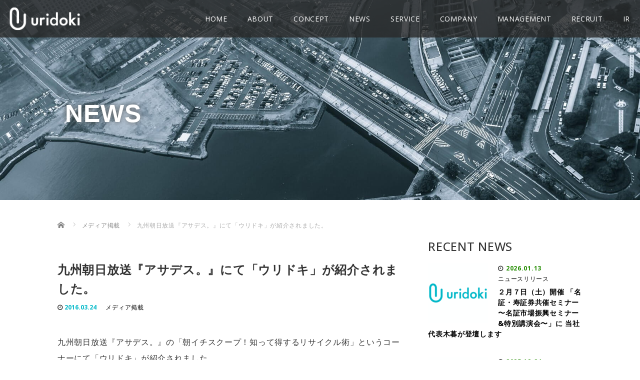

--- FILE ---
content_type: text/html; charset=UTF-8
request_url: https://uridoki.co.jp/news/media/2016_0324_261/
body_size: 13179
content:
<!DOCTYPE html>
<html dir="ltr" lang="ja" prefix="og: https://ogp.me/ns#">
<head>
  <meta charset="UTF-8">
  <meta name="viewport" content="width=device-width">
  <meta http-equiv="X-UA-Compatible" content="IE=edge">
  <meta name="format-detection" content="telephone=no">

  <link media="all" href="https://uridoki.co.jp/wp-content/cache/autoptimize/css/autoptimize_70fc0bf3086d0a5f9d80e96051b3251a.css" rel="stylesheet"><link media="screen and (max-width:771px)" href="https://uridoki.co.jp/wp-content/cache/autoptimize/css/autoptimize_6a8f9986d8d16513fae0c5f3f0122acc.css" rel="stylesheet"><link media="screen and (max-width:991px)" href="https://uridoki.co.jp/wp-content/cache/autoptimize/css/autoptimize_1a66718c7cb7a594dcdfd079b102bdf7.css" rel="stylesheet"><title>九州朝日放送『アサデス。』にて「ウリドキ」が紹介されました。</title>
  <meta name="description" content="九州朝日放送『アサデス。』の「朝イチスクープ！知って得するリサイクル術」というコーナーにて「ウリドキ」が紹介されました。">

  
  <link rel="profile" href="http://gmpg.org/xfn/11">
  <link rel="pingback" href="https://uridoki.co.jp/xmlrpc.php">

      <style>
    :root {
      --theme-options-pickedcolor1: #00B8C8;
      --theme-options-pickedcolor2: #1A1A1A;
      --theme-options-pickedcolor3: #32A0F4;
      --theme-options-first_color: #FFFFFF;
      --theme-options-second_color: #333333;
      --theme-options-third_color: #FFFFFF;
    }
  </style>
  <style>
    #global_menu:not([style]) {
      display: none !important;
    }
  </style>

		<!-- All in One SEO 4.6.3 - aioseo.com -->
		<meta name="description" content="九州朝日放送『アサデス。』の「朝イチスクープ！知って得するリサイクル術」というコーナーにて「ウリドキ」が紹介さ" />
		<meta name="robots" content="max-image-preview:large" />
		<link rel="canonical" href="https://uridoki.co.jp/news/media/2016_0324_261/" />
		<meta name="generator" content="All in One SEO (AIOSEO) 4.6.3" />
		<meta property="og:locale" content="ja_JP" />
		<meta property="og:site_name" content="ウリドキ株式会社 -" />
		<meta property="og:type" content="article" />
		<meta property="og:title" content="九州朝日放送『アサデス。』にて「ウリドキ」が紹介されました。" />
		<meta property="og:description" content="九州朝日放送『アサデス。』の「朝イチスクープ！知って得するリサイクル術」というコーナーにて「ウリドキ」が紹介さ" />
		<meta property="og:url" content="https://uridoki.co.jp/news/media/2016_0324_261/" />
		<meta property="og:image" content="https://uridoki.co.jp/wp-content/uploads/2024/08/ogp_white.png" />
		<meta property="og:image:secure_url" content="https://uridoki.co.jp/wp-content/uploads/2024/08/ogp_white.png" />
		<meta property="og:image:width" content="1200" />
		<meta property="og:image:height" content="630" />
		<meta property="article:published_time" content="2016-03-24T01:00:04+00:00" />
		<meta property="article:modified_time" content="2016-03-24T01:00:04+00:00" />
		<meta name="twitter:card" content="summary_large_image" />
		<meta name="twitter:title" content="九州朝日放送『アサデス。』にて「ウリドキ」が紹介されました。" />
		<meta name="twitter:description" content="九州朝日放送『アサデス。』の「朝イチスクープ！知って得するリサイクル術」というコーナーにて「ウリドキ」が紹介さ" />
		<meta name="twitter:image" content="https://uridoki.co.jp/wp-content/uploads/2024/08/ogp_white.png" />
		<script type="application/ld+json" class="aioseo-schema">
			{"@context":"https:\/\/schema.org","@graph":[{"@type":"BlogPosting","@id":"https:\/\/uridoki.co.jp\/news\/media\/2016_0324_261\/#blogposting","name":"\u4e5d\u5dde\u671d\u65e5\u653e\u9001\u300e\u30a2\u30b5\u30c7\u30b9\u3002\u300f\u306b\u3066\u300c\u30a6\u30ea\u30c9\u30ad\u300d\u304c\u7d39\u4ecb\u3055\u308c\u307e\u3057\u305f\u3002","headline":"\u4e5d\u5dde\u671d\u65e5\u653e\u9001\u300e\u30a2\u30b5\u30c7\u30b9\u3002\u300f\u306b\u3066\u300c\u30a6\u30ea\u30c9\u30ad\u300d\u304c\u7d39\u4ecb\u3055\u308c\u307e\u3057\u305f\u3002","author":{"@id":"https:\/\/uridoki.co.jp\/news\/author\/wp-admin\/#author"},"publisher":{"@id":"https:\/\/uridoki.co.jp\/#organization"},"image":{"@type":"ImageObject","url":"https:\/\/uridoki.co.jp\/wp-content\/uploads\/2016\/05\/asadesu.jpg","width":300,"height":300},"datePublished":"2016-03-24T10:00:04+09:00","dateModified":"2016-03-24T10:00:04+09:00","inLanguage":"ja","mainEntityOfPage":{"@id":"https:\/\/uridoki.co.jp\/news\/media\/2016_0324_261\/#webpage"},"isPartOf":{"@id":"https:\/\/uridoki.co.jp\/news\/media\/2016_0324_261\/#webpage"},"articleSection":"\u30e1\u30c7\u30a3\u30a2\u63b2\u8f09"},{"@type":"BreadcrumbList","@id":"https:\/\/uridoki.co.jp\/news\/media\/2016_0324_261\/#breadcrumblist","itemListElement":[{"@type":"ListItem","@id":"https:\/\/uridoki.co.jp\/#listItem","position":1,"name":"\u5bb6","item":"https:\/\/uridoki.co.jp\/","nextItem":"https:\/\/uridoki.co.jp\/news\/category\/media\/#listItem"},{"@type":"ListItem","@id":"https:\/\/uridoki.co.jp\/news\/category\/media\/#listItem","position":2,"name":"\u30e1\u30c7\u30a3\u30a2\u63b2\u8f09","previousItem":"https:\/\/uridoki.co.jp\/#listItem"}]},{"@type":"Organization","@id":"https:\/\/uridoki.co.jp\/#organization","name":"\u30a6\u30ea\u30c9\u30ad\u682a\u5f0f\u4f1a\u793e","url":"https:\/\/uridoki.co.jp\/"},{"@type":"Person","@id":"https:\/\/uridoki.co.jp\/news\/author\/wp-admin\/#author","url":"https:\/\/uridoki.co.jp\/news\/author\/wp-admin\/","name":"\u7d44\u7e54\u7ba1\u7406\u8005","image":{"@type":"ImageObject","@id":"https:\/\/uridoki.co.jp\/news\/media\/2016_0324_261\/#authorImage","url":"https:\/\/secure.gravatar.com\/avatar\/1e5ed76405567bd6aa592efbc6a9bbe6ca31dd331f18aed28d2e7c2caf3b34cc?s=96&d=mm&r=g","width":96,"height":96,"caption":"\u7d44\u7e54\u7ba1\u7406\u8005"}},{"@type":"WebPage","@id":"https:\/\/uridoki.co.jp\/news\/media\/2016_0324_261\/#webpage","url":"https:\/\/uridoki.co.jp\/news\/media\/2016_0324_261\/","name":"\u4e5d\u5dde\u671d\u65e5\u653e\u9001\u300e\u30a2\u30b5\u30c7\u30b9\u3002\u300f\u306b\u3066\u300c\u30a6\u30ea\u30c9\u30ad\u300d\u304c\u7d39\u4ecb\u3055\u308c\u307e\u3057\u305f\u3002","description":"\u4e5d\u5dde\u671d\u65e5\u653e\u9001\u300e\u30a2\u30b5\u30c7\u30b9\u3002\u300f\u306e\u300c\u671d\u30a4\u30c1\u30b9\u30af\u30fc\u30d7\uff01\u77e5\u3063\u3066\u5f97\u3059\u308b\u30ea\u30b5\u30a4\u30af\u30eb\u8853\u300d\u3068\u3044\u3046\u30b3\u30fc\u30ca\u30fc\u306b\u3066\u300c\u30a6\u30ea\u30c9\u30ad\u300d\u304c\u7d39\u4ecb\u3055","inLanguage":"ja","isPartOf":{"@id":"https:\/\/uridoki.co.jp\/#website"},"breadcrumb":{"@id":"https:\/\/uridoki.co.jp\/news\/media\/2016_0324_261\/#breadcrumblist"},"author":{"@id":"https:\/\/uridoki.co.jp\/news\/author\/wp-admin\/#author"},"creator":{"@id":"https:\/\/uridoki.co.jp\/news\/author\/wp-admin\/#author"},"image":{"@type":"ImageObject","url":"https:\/\/uridoki.co.jp\/wp-content\/uploads\/2016\/05\/asadesu.jpg","@id":"https:\/\/uridoki.co.jp\/news\/media\/2016_0324_261\/#mainImage","width":300,"height":300},"primaryImageOfPage":{"@id":"https:\/\/uridoki.co.jp\/news\/media\/2016_0324_261\/#mainImage"},"datePublished":"2016-03-24T10:00:04+09:00","dateModified":"2016-03-24T10:00:04+09:00"},{"@type":"WebSite","@id":"https:\/\/uridoki.co.jp\/#website","url":"https:\/\/uridoki.co.jp\/","name":"\u30a6\u30ea\u30c9\u30ad\u682a\u5f0f\u4f1a\u793e","inLanguage":"ja","publisher":{"@id":"https:\/\/uridoki.co.jp\/#organization"}}]}
		</script>
		<!-- All in One SEO -->

		<!-- This site uses the Google Analytics by MonsterInsights plugin v9.11.1 - Using Analytics tracking - https://www.monsterinsights.com/ -->
		<!-- Note: MonsterInsights is not currently configured on this site. The site owner needs to authenticate with Google Analytics in the MonsterInsights settings panel. -->
					<!-- No tracking code set -->
				<!-- / Google Analytics by MonsterInsights -->
		<style id='wp-img-auto-sizes-contain-inline-css' type='text/css'>
img:is([sizes=auto i],[sizes^="auto," i]){contain-intrinsic-size:3000px 1500px}
/*# sourceURL=wp-img-auto-sizes-contain-inline-css */
</style>











<script type="text/javascript" src="https://ajax.googleapis.com/ajax/libs/jquery/1.11.3/jquery.min.js?ver=6.9" id="jquery-js"></script>
<script type="text/javascript" src="https://uridoki.co.jp/wp-content/themes/amore_tcd028/includes/resources/bootstrap/js/bootstrap.js?ver=6.9" id="_tk-bootstrapjs-js"></script>
<script type="text/javascript" src="https://uridoki.co.jp/wp-content/themes/amore_tcd028/includes/js/bootstrap-wp.js?ver=6.9" id="_tk-bootstrapwp-js"></script>
<script type="text/javascript" src="https://uridoki.co.jp/wp-content/themes/uridoki-corporate/build/index.js?ver=e220a3280f7868152846" id="index-js"></script>
<!-- Favicon Rotator -->
<link rel="shortcut icon" href="https://uridoki.co.jp/wp-content/uploads/2024/03/favicon-16x16.png" />
<link rel="apple-touch-icon-precomposed" href="https://uridoki.co.jp/wp-content/uploads/2024/03/favicon.png" />
<!-- End Favicon Rotator -->
  <link rel="preconnect" href="https://fonts.googleapis.com">
  <link rel="preconnect" href="https://fonts.gstatic.com" crossorigin>
  <link href="https://fonts.googleapis.com/css2?family=Open+Sans:ital,wght@0,300..800;1,300..800&display=swap" rel="stylesheet">
		<style type="text/css" id="wp-custom-css">
			.grecaptcha-badge { visibility: hidden; }
		</style>
		  
  

  <script type="text/javascript" src="https://uridoki.co.jp/wp-content/themes/amore_tcd028/js/jquery.elevatezoom.js"></script>
  <script type="text/javascript" src="https://uridoki.co.jp/wp-content/themes/amore_tcd028/parallax.js"></script>
  <script type="text/javascript" src="https://uridoki.co.jp/wp-content/themes/amore_tcd028/js/jscript.js"></script>
   

  <script type="text/javascript">
    jQuery(function() {
      jQuery(".zoom").elevateZoom({
        zoomType : "inner",
        zoomWindowFadeIn: 500,
        zoomWindowFadeOut: 500,
        easing : true
      });
    });
  </script>

  <script type="text/javascript" src="https://uridoki.co.jp/wp-content/themes/amore_tcd028/js/syncertel.js"></script>

  
  <link rel="stylesheet" href="//maxcdn.bootstrapcdn.com/font-awesome/4.3.0/css/font-awesome.min.css">
  
  
  <style type="text/css">
          .site-navigation{position:fixed;}
    
  .fa, .wp-icon a:before {display:inline-block;font:normal normal normal 14px/1 FontAwesome;font-size:inherit;text-rendering:auto;-webkit-font-smoothing:antialiased;-moz-osx-font-smoothing:grayscale;transform:translate(0, 0)}
  .fa-phone:before, .wp-icon.wp-fa-phone a:before {content:"\f095"; margin-right:5px;}

  body { font-size:14px; }
  a {color: #00B8C8;}
  a:hover, #bread_crumb li.home a:hover:before {color: #1A1A1A;}
  #global_menu ul ul li a{background:#00B8C8;}
  #global_menu ul ul li a:hover{background:#1A1A1A;}
  #previous_next_post a:hover{
    background: #1A1A1A;
  }
  .social-icon:hover{
    background-color: #00B8C8 !important;
  }
  .up-arrow:hover{
    background-color: #00B8C8 !important;
  }

  .menu-item:hover *:not(.dropdown-menu *){
    color: #00B8C8 !important;
  }
  .menu-item a:hover {
    color: #00B8C8 !important;
  }
  .button a, .pager li > a, .pager li > span{
    background-color: #1A1A1A;
  }
  .dropdown-menu .menu-item > a:hover, .button a:hover, .pager li > a:hover{
    background-color: #00B8C8 !important;
  }
  .button-green a{
    background-color: #00B8C8;
  }
  .button-green a:hover{
    background-color: #32A0F4;
  }
  .timestamp{
    color: #00B8C8;
  }
  .blog-list-timestamp{
    color: #00B8C8;
  }
  .footer_main, .scrolltotop{
    background-color: #222222;
  }
  .scrolltotop_arrow a:hover{
    color: #00B8C8;
  }

  .first-h1{
    color: #FFFFFF;
    text-shadow: 0px 0px 10px #666666 !important;
  }
  .second-body, .second-body{
    color: #333333;
  }
  .top-headline.third_headline{
      color: #FFFFFF;
      text-shadow: 0px 0px 10px #666666;
  }
  .top-headline.fourth_headline{
      color: #FFFFFF;
      text-shadow: 0px 0px 10px #666666;
  }
  .top-headline.fifth_headline{
      color: #FFFFFF;
      text-shadow: 0px 0px 10px #666666;
  }

  .top-headline{
      color: #FFFFFF;
      text-shadow: 0px 0px 10px #666666;
  }

  .thumb:hover:after{
      box-shadow: inset 0 0 0 7px #00B8C8;
  }


    p { word-wrap:break-word; }
  
  
  

</style>


<style id='global-styles-inline-css' type='text/css'>
:root{--wp--preset--aspect-ratio--square: 1;--wp--preset--aspect-ratio--4-3: 4/3;--wp--preset--aspect-ratio--3-4: 3/4;--wp--preset--aspect-ratio--3-2: 3/2;--wp--preset--aspect-ratio--2-3: 2/3;--wp--preset--aspect-ratio--16-9: 16/9;--wp--preset--aspect-ratio--9-16: 9/16;--wp--preset--color--black: #000000;--wp--preset--color--cyan-bluish-gray: #abb8c3;--wp--preset--color--white: #ffffff;--wp--preset--color--pale-pink: #f78da7;--wp--preset--color--vivid-red: #cf2e2e;--wp--preset--color--luminous-vivid-orange: #ff6900;--wp--preset--color--luminous-vivid-amber: #fcb900;--wp--preset--color--light-green-cyan: #7bdcb5;--wp--preset--color--vivid-green-cyan: #00d084;--wp--preset--color--pale-cyan-blue: #8ed1fc;--wp--preset--color--vivid-cyan-blue: #0693e3;--wp--preset--color--vivid-purple: #9b51e0;--wp--preset--gradient--vivid-cyan-blue-to-vivid-purple: linear-gradient(135deg,rgb(6,147,227) 0%,rgb(155,81,224) 100%);--wp--preset--gradient--light-green-cyan-to-vivid-green-cyan: linear-gradient(135deg,rgb(122,220,180) 0%,rgb(0,208,130) 100%);--wp--preset--gradient--luminous-vivid-amber-to-luminous-vivid-orange: linear-gradient(135deg,rgb(252,185,0) 0%,rgb(255,105,0) 100%);--wp--preset--gradient--luminous-vivid-orange-to-vivid-red: linear-gradient(135deg,rgb(255,105,0) 0%,rgb(207,46,46) 100%);--wp--preset--gradient--very-light-gray-to-cyan-bluish-gray: linear-gradient(135deg,rgb(238,238,238) 0%,rgb(169,184,195) 100%);--wp--preset--gradient--cool-to-warm-spectrum: linear-gradient(135deg,rgb(74,234,220) 0%,rgb(151,120,209) 20%,rgb(207,42,186) 40%,rgb(238,44,130) 60%,rgb(251,105,98) 80%,rgb(254,248,76) 100%);--wp--preset--gradient--blush-light-purple: linear-gradient(135deg,rgb(255,206,236) 0%,rgb(152,150,240) 100%);--wp--preset--gradient--blush-bordeaux: linear-gradient(135deg,rgb(254,205,165) 0%,rgb(254,45,45) 50%,rgb(107,0,62) 100%);--wp--preset--gradient--luminous-dusk: linear-gradient(135deg,rgb(255,203,112) 0%,rgb(199,81,192) 50%,rgb(65,88,208) 100%);--wp--preset--gradient--pale-ocean: linear-gradient(135deg,rgb(255,245,203) 0%,rgb(182,227,212) 50%,rgb(51,167,181) 100%);--wp--preset--gradient--electric-grass: linear-gradient(135deg,rgb(202,248,128) 0%,rgb(113,206,126) 100%);--wp--preset--gradient--midnight: linear-gradient(135deg,rgb(2,3,129) 0%,rgb(40,116,252) 100%);--wp--preset--font-size--small: 13px;--wp--preset--font-size--medium: 20px;--wp--preset--font-size--large: 36px;--wp--preset--font-size--x-large: 42px;--wp--preset--spacing--20: 0.44rem;--wp--preset--spacing--30: 0.67rem;--wp--preset--spacing--40: 1rem;--wp--preset--spacing--50: 1.5rem;--wp--preset--spacing--60: 2.25rem;--wp--preset--spacing--70: 3.38rem;--wp--preset--spacing--80: 5.06rem;--wp--preset--shadow--natural: 6px 6px 9px rgba(0, 0, 0, 0.2);--wp--preset--shadow--deep: 12px 12px 50px rgba(0, 0, 0, 0.4);--wp--preset--shadow--sharp: 6px 6px 0px rgba(0, 0, 0, 0.2);--wp--preset--shadow--outlined: 6px 6px 0px -3px rgb(255, 255, 255), 6px 6px rgb(0, 0, 0);--wp--preset--shadow--crisp: 6px 6px 0px rgb(0, 0, 0);}:where(.is-layout-flex){gap: 0.5em;}:where(.is-layout-grid){gap: 0.5em;}body .is-layout-flex{display: flex;}.is-layout-flex{flex-wrap: wrap;align-items: center;}.is-layout-flex > :is(*, div){margin: 0;}body .is-layout-grid{display: grid;}.is-layout-grid > :is(*, div){margin: 0;}:where(.wp-block-columns.is-layout-flex){gap: 2em;}:where(.wp-block-columns.is-layout-grid){gap: 2em;}:where(.wp-block-post-template.is-layout-flex){gap: 1.25em;}:where(.wp-block-post-template.is-layout-grid){gap: 1.25em;}.has-black-color{color: var(--wp--preset--color--black) !important;}.has-cyan-bluish-gray-color{color: var(--wp--preset--color--cyan-bluish-gray) !important;}.has-white-color{color: var(--wp--preset--color--white) !important;}.has-pale-pink-color{color: var(--wp--preset--color--pale-pink) !important;}.has-vivid-red-color{color: var(--wp--preset--color--vivid-red) !important;}.has-luminous-vivid-orange-color{color: var(--wp--preset--color--luminous-vivid-orange) !important;}.has-luminous-vivid-amber-color{color: var(--wp--preset--color--luminous-vivid-amber) !important;}.has-light-green-cyan-color{color: var(--wp--preset--color--light-green-cyan) !important;}.has-vivid-green-cyan-color{color: var(--wp--preset--color--vivid-green-cyan) !important;}.has-pale-cyan-blue-color{color: var(--wp--preset--color--pale-cyan-blue) !important;}.has-vivid-cyan-blue-color{color: var(--wp--preset--color--vivid-cyan-blue) !important;}.has-vivid-purple-color{color: var(--wp--preset--color--vivid-purple) !important;}.has-black-background-color{background-color: var(--wp--preset--color--black) !important;}.has-cyan-bluish-gray-background-color{background-color: var(--wp--preset--color--cyan-bluish-gray) !important;}.has-white-background-color{background-color: var(--wp--preset--color--white) !important;}.has-pale-pink-background-color{background-color: var(--wp--preset--color--pale-pink) !important;}.has-vivid-red-background-color{background-color: var(--wp--preset--color--vivid-red) !important;}.has-luminous-vivid-orange-background-color{background-color: var(--wp--preset--color--luminous-vivid-orange) !important;}.has-luminous-vivid-amber-background-color{background-color: var(--wp--preset--color--luminous-vivid-amber) !important;}.has-light-green-cyan-background-color{background-color: var(--wp--preset--color--light-green-cyan) !important;}.has-vivid-green-cyan-background-color{background-color: var(--wp--preset--color--vivid-green-cyan) !important;}.has-pale-cyan-blue-background-color{background-color: var(--wp--preset--color--pale-cyan-blue) !important;}.has-vivid-cyan-blue-background-color{background-color: var(--wp--preset--color--vivid-cyan-blue) !important;}.has-vivid-purple-background-color{background-color: var(--wp--preset--color--vivid-purple) !important;}.has-black-border-color{border-color: var(--wp--preset--color--black) !important;}.has-cyan-bluish-gray-border-color{border-color: var(--wp--preset--color--cyan-bluish-gray) !important;}.has-white-border-color{border-color: var(--wp--preset--color--white) !important;}.has-pale-pink-border-color{border-color: var(--wp--preset--color--pale-pink) !important;}.has-vivid-red-border-color{border-color: var(--wp--preset--color--vivid-red) !important;}.has-luminous-vivid-orange-border-color{border-color: var(--wp--preset--color--luminous-vivid-orange) !important;}.has-luminous-vivid-amber-border-color{border-color: var(--wp--preset--color--luminous-vivid-amber) !important;}.has-light-green-cyan-border-color{border-color: var(--wp--preset--color--light-green-cyan) !important;}.has-vivid-green-cyan-border-color{border-color: var(--wp--preset--color--vivid-green-cyan) !important;}.has-pale-cyan-blue-border-color{border-color: var(--wp--preset--color--pale-cyan-blue) !important;}.has-vivid-cyan-blue-border-color{border-color: var(--wp--preset--color--vivid-cyan-blue) !important;}.has-vivid-purple-border-color{border-color: var(--wp--preset--color--vivid-purple) !important;}.has-vivid-cyan-blue-to-vivid-purple-gradient-background{background: var(--wp--preset--gradient--vivid-cyan-blue-to-vivid-purple) !important;}.has-light-green-cyan-to-vivid-green-cyan-gradient-background{background: var(--wp--preset--gradient--light-green-cyan-to-vivid-green-cyan) !important;}.has-luminous-vivid-amber-to-luminous-vivid-orange-gradient-background{background: var(--wp--preset--gradient--luminous-vivid-amber-to-luminous-vivid-orange) !important;}.has-luminous-vivid-orange-to-vivid-red-gradient-background{background: var(--wp--preset--gradient--luminous-vivid-orange-to-vivid-red) !important;}.has-very-light-gray-to-cyan-bluish-gray-gradient-background{background: var(--wp--preset--gradient--very-light-gray-to-cyan-bluish-gray) !important;}.has-cool-to-warm-spectrum-gradient-background{background: var(--wp--preset--gradient--cool-to-warm-spectrum) !important;}.has-blush-light-purple-gradient-background{background: var(--wp--preset--gradient--blush-light-purple) !important;}.has-blush-bordeaux-gradient-background{background: var(--wp--preset--gradient--blush-bordeaux) !important;}.has-luminous-dusk-gradient-background{background: var(--wp--preset--gradient--luminous-dusk) !important;}.has-pale-ocean-gradient-background{background: var(--wp--preset--gradient--pale-ocean) !important;}.has-electric-grass-gradient-background{background: var(--wp--preset--gradient--electric-grass) !important;}.has-midnight-gradient-background{background: var(--wp--preset--gradient--midnight) !important;}.has-small-font-size{font-size: var(--wp--preset--font-size--small) !important;}.has-medium-font-size{font-size: var(--wp--preset--font-size--medium) !important;}.has-large-font-size{font-size: var(--wp--preset--font-size--large) !important;}.has-x-large-font-size{font-size: var(--wp--preset--font-size--x-large) !important;}
/*# sourceURL=global-styles-inline-css */
</style>
</head>

<body class="wp-singular post-template-default single single-post postid-261 single-format-standard wp-theme-amore_tcd028 wp-child-theme-uridoki-corporate group-blog">
  
  <div id="verytop"></div>
  <nav id="header" class="site-navigation">
      <div class="container">
      <div class="row">
        <div class="site-navigation-inner col-xs-120 no-padding" style="padding:0px">
          <div class="navbar navbar-default">
            <div class="navbar-header">
              <div id="logo-area">
                <div id='logo_image'>
<h1 id="logo" style="top:12px; left:0px;"><a href=" https://uridoki.co.jp/" title="ウリドキ株式会社" data-label="ウリドキ株式会社"><img class="h_logo" src="https://uridoki.co.jp/wp-content/uploads/tcd-w/logo.png?1768741957" alt="ウリドキ株式会社" title="ウリドキ株式会社" /></a></h1>
</div>
                              </div>

            </div>

            <!-- The WordPress Menu goes here -->
            <div class="pull-right right-menu">
                                              <div class="collapse navbar-collapse"><ul id="main-menu" class="nav navbar-nav"><li id="menu-item-2063" class="menu-item menu-item-type-custom menu-item-object-custom menu-item-2063"><a title="HOME" href="/#verytop">HOME</a></li>
<li id="menu-item-2060" class="menu-item menu-item-type-custom menu-item-object-custom menu-item-2060"><a title="ABOUT" href="/#second">ABOUT</a></li>
<li id="menu-item-2061" class="menu-item menu-item-type-custom menu-item-object-custom menu-item-2061"><a title="CONCEPT" href="/#third">CONCEPT</a></li>
<li id="menu-item-2093" class="menu-item menu-item-type-post_type menu-item-object-page current_page_parent menu-item-2093"><a title="NEWS" href="https://uridoki.co.jp/news/">NEWS</a></li>
<li id="menu-item-2062" class="menu-item menu-item-type-custom menu-item-object-custom menu-item-2062"><a title="SERVICE" href="/#fifth">SERVICE</a></li>
<li id="menu-item-2059" class="menu-item menu-item-type-custom menu-item-object-custom menu-item-2059"><a title="COMPANY" href="/#sixth">COMPANY</a></li>
<li id="menu-item-2384" class="menu-item menu-item-type-custom menu-item-object-custom menu-item-2384"><a title="MANAGEMENT" href="/management/">MANAGEMENT</a></li>
<li id="menu-item-2064" class="menu-item menu-item-type-custom menu-item-object-custom menu-item-2064"><a title="RECRUIT" href="/recruit/">RECRUIT</a></li>
<li id="menu-item-2976" class="menu-item menu-item-type-post_type menu-item-object-page menu-item-2976"><a title="IR" href="https://uridoki.co.jp/ir/">IR</a></li>
</ul></div>                                                                <a href="#" class="menu_button"></a>
                 <div id="global_menu" class="clearfix">
                  <ul id="menu-global" class="menu"><li class="menu-item menu-item-type-custom menu-item-object-custom menu-item-2063"><a href="/#verytop">HOME</a></li>
<li class="menu-item menu-item-type-custom menu-item-object-custom menu-item-2060"><a href="/#second">ABOUT</a></li>
<li class="menu-item menu-item-type-custom menu-item-object-custom menu-item-2061"><a href="/#third">CONCEPT</a></li>
<li class="menu-item menu-item-type-post_type menu-item-object-page current_page_parent menu-item-2093"><a href="https://uridoki.co.jp/news/">NEWS</a></li>
<li class="menu-item menu-item-type-custom menu-item-object-custom menu-item-2062"><a href="/#fifth">SERVICE</a></li>
<li class="menu-item menu-item-type-custom menu-item-object-custom menu-item-2059"><a href="/#sixth">COMPANY</a></li>
<li class="menu-item menu-item-type-custom menu-item-object-custom menu-item-2384"><a href="/management/">MANAGEMENT</a></li>
<li class="menu-item menu-item-type-custom menu-item-object-custom menu-item-2064"><a href="/recruit/">RECRUIT</a></li>
<li class="menu-item menu-item-type-post_type menu-item-object-page menu-item-2976"><a href="https://uridoki.co.jp/ir/">IR</a></li>
</ul>                 </div>
                                           </div>

          </div><!-- .navbar -->
        </div>
      </div>
    </div><!-- .container -->
  </nav><!-- .site-navigation -->

<div class="main-content">
    <div class="amore-divider romaji" data-parallax="scroll" data-image-src="https://uridoki.co.jp/wp-content/uploads/tcd-w/blog-bg.jpg">
    <div class="container">
      <div class="row">
        <div class="col-xs-120">
          <div class="top-headline" style="margin-top: 50px; margin-bottom: -20px;">NEWS</div>
        </div>
      </div>
    </div>
  </div>
  
  <div class="container amore-inner-container" style="margin-bottom:170px">
    <div class="row">
      
      <div class="col-sm-80 no-left-padding">
    	
    		
<article id="post-261" class="post-261 post type-post status-publish format-standard has-post-thumbnail hentry category-media">
	<header class="breadcrumb">
	    
<ul id="bread_crumb" class="clearfix" itemscope itemtype="http://schema.org/BreadcrumbList">
  <li itemprop="itemListElement" itemscope itemtype="http://schema.org/ListItem" class="home"><a itemprop="item" href="https://uridoki.co.jp/"><span itemprop="name">Home</span></a>
    <meta itemprop="position" content="1" />
  </li>

      <li itemprop="itemListElement" itemscope itemtype="http://schema.org/ListItem">
              <a itemprop="item" href="https://uridoki.co.jp/news/category/media/"><span itemprop="name">メディア掲載</span></a>
                    <meta itemprop="position" content="2" />
    </li>
    <li itemprop="itemListElement" itemscope itemtype="http://schema.org/ListItem" class="last"><span itemprop="name">九州朝日放送『アサデス。』にて「ウリドキ」が紹介されました。</span>
      <meta itemprop="position" content="3" />
    </li>

    </ul>	
		<h2 class="page-title mt40 mb10">九州朝日放送『アサデス。』にて「ウリドキ」が紹介されました。</h2>

		<div class="entry-meta mb45">
						<span class='fa fa-clock-o'></span><span class='timestamp'>&nbsp;2016.03.24</span>						<span class="categories-wrap"><a href="https://uridoki.co.jp/news/category/media/" rel="category tag">メディア掲載</a></span>
		</div><!-- .entry-meta -->
	</header><!-- .entry-header -->

	<div class="entry-content">
						<p>九州朝日放送『アサデス。』の「朝イチスクープ！知って得するリサイクル術」というコーナーにて「ウリドキ」が紹介されました。</p>
<p><img fetchpriority="high" decoding="async" class="aligncenter size-full wp-image-305" src="https://uridoki.co.jp/wp-content/uploads/2016/05/asadesu1.png" alt="asadesu1" width="1920" height="1080" srcset="https://uridoki.co.jp/wp-content/uploads/2016/05/asadesu1.png 1920w, https://uridoki.co.jp/wp-content/uploads/2016/05/asadesu1-300x169.png 300w, https://uridoki.co.jp/wp-content/uploads/2016/05/asadesu1-1024x576.png 1024w, https://uridoki.co.jp/wp-content/uploads/2016/05/asadesu1-768x432.png 768w, https://uridoki.co.jp/wp-content/uploads/2016/05/asadesu1-1536x864.png 1536w" sizes="(max-width: 1920px) 100vw, 1920px" /></p>
<p>&nbsp;</p>
<p><img decoding="async" class="aligncenter size-full wp-image-307" src="https://uridoki.co.jp/wp-content/uploads/2016/05/asadesu2.png" alt="asadesu2" width="1920" height="1080" srcset="https://uridoki.co.jp/wp-content/uploads/2016/05/asadesu2.png 1920w, https://uridoki.co.jp/wp-content/uploads/2016/05/asadesu2-300x169.png 300w, https://uridoki.co.jp/wp-content/uploads/2016/05/asadesu2-1024x576.png 1024w, https://uridoki.co.jp/wp-content/uploads/2016/05/asadesu2-768x432.png 768w, https://uridoki.co.jp/wp-content/uploads/2016/05/asadesu2-1536x864.png 1536w" sizes="(max-width: 1920px) 100vw, 1920px" /></p>
<p>&nbsp;</p>
<p><img decoding="async" class="aligncenter size-full wp-image-308" src="https://uridoki.co.jp/wp-content/uploads/2016/05/asadesu3.png" alt="asadesu3" width="1920" height="1080" srcset="https://uridoki.co.jp/wp-content/uploads/2016/05/asadesu3.png 1920w, https://uridoki.co.jp/wp-content/uploads/2016/05/asadesu3-300x169.png 300w, https://uridoki.co.jp/wp-content/uploads/2016/05/asadesu3-1024x576.png 1024w, https://uridoki.co.jp/wp-content/uploads/2016/05/asadesu3-768x432.png 768w, https://uridoki.co.jp/wp-content/uploads/2016/05/asadesu3-1536x864.png 1536w" sizes="(max-width: 1920px) 100vw, 1920px" /></p>
		
		


		<!-- comments -->
				<!-- /comments -->

	</div><!-- .entry-content -->



				
	<footer class="entry-meta">

				<div class="row">
			<div class="col-xs-60 text-right">
														<a style="text-decoration:none" href="https://uridoki.co.jp/news/press/2016_0331_279/">
						<span style="font-size:24px; padding-right:10px;" class="text-muted fa fa-chevron-left"></span>
						<div class="thumb hidden-xs" style="width:120px; height:120px;"><img width="120" height="120" src="https://uridoki.co.jp/wp-content/uploads/2016/03/android_icon.jpg" class="attachment-size3 size-size3 wp-post-image" alt="" decoding="async" loading="lazy" srcset="https://uridoki.co.jp/wp-content/uploads/2016/03/android_icon.jpg 500w, https://uridoki.co.jp/wp-content/uploads/2016/03/android_icon-300x300.jpg 300w, https://uridoki.co.jp/wp-content/uploads/2016/03/android_icon-150x150.jpg 150w" sizes="auto, (max-width: 120px) 100vw, 120px" /></div>
					</a>
							</div>
			<div class="col-xs-60 text-left">
														<a style="text-decoration:none" href="https://uridoki.co.jp/news/press/2016_0323_263/">
						<div class="thumb hidden-xs" style="width:120px; height:120px;"><img width="120" height="120" src="https://uridoki.co.jp/wp-content/uploads/2016/03/campaign_twitter.jpg" class="attachment-size3 size-size3 wp-post-image" alt="" decoding="async" loading="lazy" srcset="https://uridoki.co.jp/wp-content/uploads/2016/03/campaign_twitter.jpg 500w, https://uridoki.co.jp/wp-content/uploads/2016/03/campaign_twitter-300x300.jpg 300w, https://uridoki.co.jp/wp-content/uploads/2016/03/campaign_twitter-150x150.jpg 150w" sizes="auto, (max-width: 120px) 100vw, 120px" /></div>
						<span style="font-size:24px; padding-left:10px;" class="text-muted fa fa-chevron-right"></span>
					</a>
							</div>
		</div>
		
		<div class="row hidden-xs">
			<!-- single post banner -->
			<!-- /single post banner -->
		</div>

	</footer><!-- .entry-meta -->
</article><!-- #post-## -->

    		
    	
        <hr/>

        
          <!-- related posts -->
                    <!-- /related posts -->
      </div>

      <div class="col-sm-37 col-sm-offset-3 no-right-padding" style="margin-top:40px">
        
				<div class="sidebar-padder">

																									<div class="side_widget clearfix styled_post_list1_widget" id="styled_post_list1_widget-2">
<h3 class="side_headline">RECENT NEWS</h3>
<ol class="styled_post_list1">
 <li class="clearfix">
   <div class="styled_post_list1_thumb">
   <a class="image" href="https://uridoki.co.jp/news/press/2026_0113_3227/"><div class="thumb" style="width:100%; height:auto;"><img width="120" height="120" src="https://uridoki.co.jp/wp-content/uploads/2025/10/uridokirogo_white-300x300-1-120x120.png" class="attachment-size3 size-size3 wp-post-image" alt="" decoding="async" loading="lazy" srcset="https://uridoki.co.jp/wp-content/uploads/2025/10/uridokirogo_white-300x300-1-120x120.png 120w, https://uridoki.co.jp/wp-content/uploads/2025/10/uridokirogo_white-300x300-1-150x150.png 150w, https://uridoki.co.jp/wp-content/uploads/2025/10/uridokirogo_white-300x300-1-76x76.png 76w, https://uridoki.co.jp/wp-content/uploads/2025/10/uridokirogo_white-300x300-1.png 300w" sizes="auto, (max-width: 120px) 100vw, 120px" /></div></a>
   </div>
        <p class="dateandcate">
  <span class='fa fa-clock-o'></span><span class="date">2026.01.13</span>  <span class="cate"><a href="https://uridoki.co.jp/news/category/press/" rel="category tag">ニュースリリース</a></span>  </p>
            <a class="title" href="https://uridoki.co.jp/news/press/2026_0113_3227/">２月７日（土）開催 「名証・寿証券共催セミナー 〜名証市場振興セミナー&#038;特別講演会〜」に 当社代表木暮が登壇します</a>
        </li>
 <li class="clearfix">
   <div class="styled_post_list1_thumb">
   <a class="image" href="https://uridoki.co.jp/news/press/2025_1224_3220/"><div class="thumb" style="width:100%; height:auto;"><img width="120" height="120" src="https://uridoki.co.jp/wp-content/uploads/2025/10/uridokirogo_white-300x300-1-120x120.png" class="attachment-size3 size-size3 wp-post-image" alt="" decoding="async" loading="lazy" srcset="https://uridoki.co.jp/wp-content/uploads/2025/10/uridokirogo_white-300x300-1-120x120.png 120w, https://uridoki.co.jp/wp-content/uploads/2025/10/uridokirogo_white-300x300-1-150x150.png 150w, https://uridoki.co.jp/wp-content/uploads/2025/10/uridokirogo_white-300x300-1-76x76.png 76w, https://uridoki.co.jp/wp-content/uploads/2025/10/uridokirogo_white-300x300-1.png 300w" sizes="auto, (max-width: 120px) 100vw, 120px" /></div></a>
   </div>
        <p class="dateandcate">
  <span class='fa fa-clock-o'></span><span class="date">2025.12.24</span>  <span class="cate"><a href="https://uridoki.co.jp/news/category/press/" rel="category tag">ニュースリリース</a></span>  </p>
            <a class="title" href="https://uridoki.co.jp/news/press/2025_1224_3220/">1月21日（水）開催「名証ＩＲセミナー オンライン個人投資家向け企業説明会」に当社代表木暮が登壇します</a>
        </li>
 <li class="clearfix">
   <div class="styled_post_list1_thumb">
   <a class="image" href="https://uridoki.co.jp/news/press/2025_1223_3216/"><div class="thumb" style="width:100%; height:auto;"><img width="120" height="120" src="https://uridoki.co.jp/wp-content/uploads/2025/10/uridokirogo_white-300x300-1-120x120.png" class="attachment-size3 size-size3 wp-post-image" alt="" decoding="async" loading="lazy" srcset="https://uridoki.co.jp/wp-content/uploads/2025/10/uridokirogo_white-300x300-1-120x120.png 120w, https://uridoki.co.jp/wp-content/uploads/2025/10/uridokirogo_white-300x300-1-150x150.png 150w, https://uridoki.co.jp/wp-content/uploads/2025/10/uridokirogo_white-300x300-1-76x76.png 76w, https://uridoki.co.jp/wp-content/uploads/2025/10/uridokirogo_white-300x300-1.png 300w" sizes="auto, (max-width: 120px) 100vw, 120px" /></div></a>
   </div>
        <p class="dateandcate">
  <span class='fa fa-clock-o'></span><span class="date">2025.12.23</span>  <span class="cate"><a href="https://uridoki.co.jp/news/category/press/" rel="category tag">ニュースリリース</a></span>  </p>
            <a class="title" href="https://uridoki.co.jp/news/press/2025_1223_3216/">1月15日（木）開催「名証・安藤証券 共催セミナー」に当社代表木暮が登壇します</a>
        </li>
 <li class="clearfix">
   <div class="styled_post_list1_thumb">
   <a class="image" href="https://uridoki.co.jp/news/media/2025_1201_3192/"><div class="thumb" style="width:100%; height:auto;"><img width="120" height="120" src="https://uridoki.co.jp/wp-content/uploads/2025/12/ZIPlogo-13-120x120.jpg" class="attachment-size3 size-size3 wp-post-image" alt="" decoding="async" loading="lazy" srcset="https://uridoki.co.jp/wp-content/uploads/2025/12/ZIPlogo-13-120x120.jpg 120w, https://uridoki.co.jp/wp-content/uploads/2025/12/ZIPlogo-13-300x300.jpg 300w, https://uridoki.co.jp/wp-content/uploads/2025/12/ZIPlogo-13-150x150.jpg 150w, https://uridoki.co.jp/wp-content/uploads/2025/12/ZIPlogo-13-76x76.jpg 76w, https://uridoki.co.jp/wp-content/uploads/2025/12/ZIPlogo-13.jpg 500w" sizes="auto, (max-width: 120px) 100vw, 120px" /></div></a>
   </div>
        <p class="dateandcate">
  <span class='fa fa-clock-o'></span><span class="date">2025.12.01</span>  <span class="cate"><a href="https://uridoki.co.jp/news/category/media/" rel="category tag">メディア掲載</a></span>  </p>
            <a class="title" href="https://uridoki.co.jp/news/media/2025_1201_3192/">弊社代表・木暮が日本テレビ『ZIP!』に出演しました。</a>
        </li>
 <li class="clearfix">
   <div class="styled_post_list1_thumb">
   <a class="image" href="https://uridoki.co.jp/news/press/2025_1125_3187/"><div class="thumb" style="width:100%; height:auto;"><img width="120" height="120" src="https://uridoki.co.jp/wp-content/uploads/2025/10/uridokirogo_white-300x300-1-120x120.png" class="attachment-size3 size-size3 wp-post-image" alt="" decoding="async" loading="lazy" srcset="https://uridoki.co.jp/wp-content/uploads/2025/10/uridokirogo_white-300x300-1-120x120.png 120w, https://uridoki.co.jp/wp-content/uploads/2025/10/uridokirogo_white-300x300-1-150x150.png 150w, https://uridoki.co.jp/wp-content/uploads/2025/10/uridokirogo_white-300x300-1-76x76.png 76w, https://uridoki.co.jp/wp-content/uploads/2025/10/uridokirogo_white-300x300-1.png 300w" sizes="auto, (max-width: 120px) 100vw, 120px" /></div></a>
   </div>
        <p class="dateandcate">
  <span class='fa fa-clock-o'></span><span class="date">2025.11.25</span>  <span class="cate"><a href="https://uridoki.co.jp/news/category/press/" rel="category tag">ニュースリリース</a></span>  </p>
            <a class="title" href="https://uridoki.co.jp/news/press/2025_1125_3187/">AIによる異常査定価格検知システムをアップグレード― 複数アルゴリズムと多層判定で精度・信頼性を1ヶ月で約73%以上改善 ―</a>
        </li>
</ol>
</div>
<div class="side_widget clearfix ml_cat_widget" id="ml_cat_widget-2">
<h3 class="side_headline">CATEGORY</h3>
<ul class="mycategory clearfix"><li><a href="https://uridoki.co.jp/news/category/press/"><img src="/wp-content/uploads/2024/03/category-press.jpg" /><span>ニュースリリース</span></a></li><li><a href="https://uridoki.co.jp/news/category/media/"><img src="/wp-content/uploads/2024/03/category-media.jpg" /><span>メディア掲載</span></a></li></ul></div>
															
		</div><!-- close .sidebar-padder -->      </div>

    </div>
  </div>
</div>




<div id="footer" >
  <div class="container"  style="padding-bottom:10px; padding-top:10px;">
    <div class="row hidden-xs">
      <div class="col-xs-60 col-xs-offset-30 text-center">
              </div>
      <div class="col-xs-30 text-right">
              </div>
    </div>

    <div class="row visible-xs">
      <div class="col-xs-120 text-center">
              </div>
      <div class="col-xs-120 footer_mobile_menu_wrapper">
                                                                                      </div>
      <div class="col-xs-120 text-center footer_social_link_wrapper">
              </div>
    </div>
  </div>
</div>


<div class="footer_main">
  <ul class="footer-user-flows">
    <li>
      <a href="/recruit/" class="footer-user-flows__card">
        <img src="https://uridoki.co.jp/wp-content/themes/uridoki-corporate/images/footer/footer-flows-recruit.webp" alt="" />
      </a>
    </li>
    <li>
      <a href="/news/" class="footer-user-flows__card">
        <img src="https://uridoki.co.jp/wp-content/themes/uridoki-corporate/images/footer/footer-flows-news.webp" alt="" />
      </a>
    </li>
    <li>
      <a href="/management/" class="footer-user-flows__card">
        <img src="https://uridoki.co.jp/wp-content/themes/uridoki-corporate/images/footer/footer-flows-management.webp" alt="" />
      </a>
    </li>
  </ul>
</div>

<div class="hidden-xs footer_main">
  <div class="container amore-section" style="padding: 60px 0 50px;">
    <div class="row" style="color:white; width:740px; margin:0 auto;">
      <div class="col-xs-120 text-center romaji"><div id="footer_logo_area" style="top:0px; left:0px;">
<h3 id="footer_logo">
<a href="https://uridoki.co.jp/" title="ウリドキ株式会社"><img class="f_logo" src="https://uridoki.co.jp/wp-content/uploads/tcd-w/footer-image.png" alt="ウリドキ株式会社" title="ウリドキ株式会社" /></a>
</h3>
</div>
</div>
    </div>
        <div class="row" style="color:white; width:0px; margin:0 auto;">

                            </div>

  </div>
  <div class="scrolltotop">
    <div class="scrolltotop_arrow"><a href="#verytop">&#xe911;</a></div>
  </div>
</div>

<div class="copr">
  <div class="container">
    <div class="row">
      <div class="col-sm-60 text-left">
        <div class="footer-info">
          <span class="footer-zipcode">〒160-0022</span>          <span class="footer-address">東京都新宿区新宿1-6­-3 新宿御苑フロント9F</span>                  </div>
        <ul class="footer-navigation">
          <li>
            <a href="/privacy-policy">個人情報保護方針</a>
          </li>
          <li>
            <a href="https://uridoki.net/policies/privacy">個人情報の取扱いについて</a>
          </li>
          <li class="footer-navigation__logo">
            <a class="" rel="nofollow" target="_blank" href="https://privacymark.jp/">
              <img src="https://uridoki.co.jp/wp-content/themes/uridoki-corporate/images/footer/footer-p-mark_wh.png" alt="たいせつにしますプライバシー 10825318" />
            </a>
          </li>
          <li class="footer-navigation__logo" data-data="nagoya-stock-exchange">
            <img src="https://uridoki.co.jp/wp-content/themes/uridoki-corporate/images/footer/icon-nagoya-stock-exchange.svg" alt="名古屋証券取引所" />
          </li>
        </ul>
      </div>
      <div class="col-sm-60 text-right hidden-xs romaji">
        <span class="copyright">Copyright &copy;&nbsp; <a href="https://uridoki.co.jp/">ウリドキ株式会社</a> All Rights Reserved.</span>
      </div>
      <div class="col-sm-120 text-center visible-xs romaji">
        <span class="copyright">Copyright &copy;&nbsp; <a href="https://uridoki.co.jp/">ウリドキ株式会社</a> All Rights Reserved.</span>
      </div>
    </div>
  </div>
</div>

<div id="return_top">
  <a href="#header_top"><span>PAGE TOP</span></a>
</div>

<script type="speculationrules">
{"prefetch":[{"source":"document","where":{"and":[{"href_matches":"/*"},{"not":{"href_matches":["/wp-*.php","/wp-admin/*","/wp-content/uploads/*","/wp-content/*","/wp-content/plugins/*","/wp-content/themes/uridoki-corporate/*","/wp-content/themes/amore_tcd028/*","/*\\?(.+)"]}},{"not":{"selector_matches":"a[rel~=\"nofollow\"]"}},{"not":{"selector_matches":".no-prefetch, .no-prefetch a"}}]},"eagerness":"conservative"}]}
</script>
<script type="text/javascript" src="https://uridoki.co.jp/wp-includes/js/dist/hooks.min.js?ver=dd5603f07f9220ed27f1" id="wp-hooks-js"></script>
<script type="text/javascript" src="https://uridoki.co.jp/wp-includes/js/dist/i18n.min.js?ver=c26c3dc7bed366793375" id="wp-i18n-js"></script>
<script type="text/javascript" id="wp-i18n-js-after">
/* <![CDATA[ */
wp.i18n.setLocaleData( { 'text direction\u0004ltr': [ 'ltr' ] } );
//# sourceURL=wp-i18n-js-after
/* ]]> */
</script>
<script type="text/javascript" src="https://uridoki.co.jp/wp-content/plugins/contact-form-7/includes/swv/js/index.js?ver=6.0.4" id="swv-js"></script>
<script type="text/javascript" id="contact-form-7-js-translations">
/* <![CDATA[ */
( function( domain, translations ) {
	var localeData = translations.locale_data[ domain ] || translations.locale_data.messages;
	localeData[""].domain = domain;
	wp.i18n.setLocaleData( localeData, domain );
} )( "contact-form-7", {"translation-revision-date":"2025-02-18 07:36:32+0000","generator":"GlotPress\/4.0.1","domain":"messages","locale_data":{"messages":{"":{"domain":"messages","plural-forms":"nplurals=1; plural=0;","lang":"ja_JP"},"This contact form is placed in the wrong place.":["\u3053\u306e\u30b3\u30f3\u30bf\u30af\u30c8\u30d5\u30a9\u30fc\u30e0\u306f\u9593\u9055\u3063\u305f\u4f4d\u7f6e\u306b\u7f6e\u304b\u308c\u3066\u3044\u307e\u3059\u3002"],"Error:":["\u30a8\u30e9\u30fc:"]}},"comment":{"reference":"includes\/js\/index.js"}} );
//# sourceURL=contact-form-7-js-translations
/* ]]> */
</script>
<script type="text/javascript" id="contact-form-7-js-before">
/* <![CDATA[ */
var wpcf7 = {
    "api": {
        "root": "https:\/\/uridoki.co.jp\/wp-json\/",
        "namespace": "contact-form-7\/v1"
    }
};
//# sourceURL=contact-form-7-js-before
/* ]]> */
</script>
<script type="text/javascript" src="https://uridoki.co.jp/wp-content/plugins/contact-form-7/includes/js/index.js?ver=6.0.4" id="contact-form-7-js"></script>
<script type="text/javascript" src="https://uridoki.co.jp/wp-content/themes/amore_tcd028/includes/js/skip-link-focus-fix.js?ver=20130115" id="_tk-skip-link-focus-fix-js"></script>
<script type="text/javascript" src="https://www.google.com/recaptcha/api.js?render=6Lc5v9grAAAAAB-GpD3tz_c0a56DFtRseBGluitR&amp;ver=3.0" id="google-recaptcha-js"></script>
<script type="text/javascript" src="https://uridoki.co.jp/wp-includes/js/dist/vendor/wp-polyfill.min.js?ver=3.15.0" id="wp-polyfill-js"></script>
<script type="text/javascript" id="wpcf7-recaptcha-js-before">
/* <![CDATA[ */
var wpcf7_recaptcha = {
    "sitekey": "6Lc5v9grAAAAAB-GpD3tz_c0a56DFtRseBGluitR",
    "actions": {
        "homepage": "homepage",
        "contactform": "contactform"
    }
};
//# sourceURL=wpcf7-recaptcha-js-before
/* ]]> */
</script>
<script type="text/javascript" src="https://uridoki.co.jp/wp-content/plugins/contact-form-7/modules/recaptcha/index.js?ver=6.0.4" id="wpcf7-recaptcha-js"></script>

<script type="text/javascript">
  var canLoad = true

  function page_ajax_get() {
    var page = jQuery('.paged').last().attr('data-paged') || 2;
    var cat = null;
    var ajaxurl = 'https://uridoki.co.jp/wp-admin/admin-ajax.php';

    canLoad = false

    jQuery.ajax({
      type: 'POST',
      url: ajaxurl,
      data: {
        "action": "load-filter",
        cat: cat,
        paged: page
      },
      success: function(response) {
        if (response.length > 100) {
          var id = page - 1;
          id.toString();
          jQuery("#infiniscroll").html(jQuery("#infiniscroll").html() + response);
        } else {
          jQuery("#pagerlink").html("最終ページ")
          jQuery("#pagerbutton").attr("disabled", "disabled")
        }

        setTimeout(function() {
          canLoad = true
        }, 2000)
      }
    })
  }

  jQuery(window).load(function() {

    jQuery("#site-cover").fadeOut('slow');

    var cat = null
    var currentSlide = -1

    var fixStuff = function() {
      jQuery(".heightaswidth").each(function() {
        jQuery(this).css('height', jQuery(this).outerWidth())
      })

      /* ここ削除 */

      jQuery(".verticalcenter").each(function() {
        var center = (jQuery(this).parent().width() / 2) - parseInt(jQuery(this).parent().css('padding-top'))
        //var size = jQuery(this).outerHeight() / 2
        var size = 13;
        jQuery(this).css('padding-top', center - size + 20)
      })

      jQuery(".verticalcentersplash").each(function() {
        var center = jQuery(window).height() / 2
        var size = jQuery(this).outerHeight() / 2
        jQuery(this).css('padding-top', center - size)
      })
    }

    // var nextSlide = function(){
    //   currentSlide++

    //   if(jQuery("[data-order='" + currentSlide + "']").length == 0) currentSlide = 0

    //   jQuery('.parallax-mirror[data-order]').fadeOut("slow");
    //   jQuery("[data-order='" + currentSlide + "']").fadeIn("slow");
    // }

    //   jQuery('.parallax-mirror[data-order]').hide();


    var nextSlide = function() {
      currentSlide++

      if (jQuery("[data-order='" + currentSlide + "']").length == 0) currentSlide = 0

              // if( $( window ).width() > 767 ){
        jQuery('.parallax-mirror[data-order]').fadeOut("slow");
        // } else {
            // }

      jQuery("[data-order='" + currentSlide + "']").fadeIn("slow");
    }

          // if( $( window ).width() > 767 ){
      jQuery('.parallax-mirror[data-order]').hide();
      // } else {
        // }


    fixStuff();
    nextSlide();

    setInterval(nextSlide, 3000);


    setInterval(function() {
      jQuery(".fade-me-in").first().fadeIn().removeClass('fade-me-in');
    }, 200)



    jQuery(window).resize(function() {
      fixStuff();
    });




    if (jQuery("#telephone").length && jQuery("#logo").length) {
      jQuery("#telephone").css('left', jQuery("#logo").width() + 30)
    }

    jQuery('#topcover').addClass('topcover-visible')

    jQuery("a[href*=#]:not([href=#])").click(function() {
      if (location.pathname.replace(/^\//, "") == this.pathname.replace(/^\//, "") && location.hostname == this.hostname) {
        var e = jQuery(this.hash);
        if (e = e.length ? e : jQuery("[name=" + this.hash.slice(1) + "]"), e.length) return jQuery("html,body").animate({
          scrollTop: e.offset().top
        }, 1e3), !1
      }
    })

    //$(".menu-item, .menu-item a").click(function(){ })

    jQuery(window).scroll(function() {
      var center = jQuery(window).height() - 300

      /*

            if(jQuery(window).scrollTop() > jQuery("#footer").offset().top - jQuery(window).height() && canLoad){
              page_ajax_get();
            }
      */

      jQuery('.invisibletexteffect').each(function() {
        var percentFromCenter = Math.abs(((jQuery(this).offset().top + jQuery(this).outerHeight() / 2) - jQuery(document).scrollTop()) - center) / center

        if (percentFromCenter < 1)
          jQuery(this).removeClass('offsetted')
      })


    })
  })

  </script>


  <!-- facebook share button code -->
  <div id="fb-root"></div>
  <script>
    (function(d, s, id) {
      var js, fjs = d.getElementsByTagName(s)[0];
      if (d.getElementById(id)) return;
      js = d.createElement(s);
      js.id = id;
      js.src = "//connect.facebook.net/ja_JP/sdk.js#xfbml=1&version=v2.5";
      fjs.parentNode.insertBefore(js, fjs);
    }(document, 'script', 'facebook-jssdk'));
  </script>

</body>

</html>

--- FILE ---
content_type: text/html; charset=utf-8
request_url: https://www.google.com/recaptcha/api2/anchor?ar=1&k=6Lc5v9grAAAAAB-GpD3tz_c0a56DFtRseBGluitR&co=aHR0cHM6Ly91cmlkb2tpLmNvLmpwOjQ0Mw..&hl=en&v=PoyoqOPhxBO7pBk68S4YbpHZ&size=invisible&anchor-ms=20000&execute-ms=30000&cb=jckqqe1ybscg
body_size: 48504
content:
<!DOCTYPE HTML><html dir="ltr" lang="en"><head><meta http-equiv="Content-Type" content="text/html; charset=UTF-8">
<meta http-equiv="X-UA-Compatible" content="IE=edge">
<title>reCAPTCHA</title>
<style type="text/css">
/* cyrillic-ext */
@font-face {
  font-family: 'Roboto';
  font-style: normal;
  font-weight: 400;
  font-stretch: 100%;
  src: url(//fonts.gstatic.com/s/roboto/v48/KFO7CnqEu92Fr1ME7kSn66aGLdTylUAMa3GUBHMdazTgWw.woff2) format('woff2');
  unicode-range: U+0460-052F, U+1C80-1C8A, U+20B4, U+2DE0-2DFF, U+A640-A69F, U+FE2E-FE2F;
}
/* cyrillic */
@font-face {
  font-family: 'Roboto';
  font-style: normal;
  font-weight: 400;
  font-stretch: 100%;
  src: url(//fonts.gstatic.com/s/roboto/v48/KFO7CnqEu92Fr1ME7kSn66aGLdTylUAMa3iUBHMdazTgWw.woff2) format('woff2');
  unicode-range: U+0301, U+0400-045F, U+0490-0491, U+04B0-04B1, U+2116;
}
/* greek-ext */
@font-face {
  font-family: 'Roboto';
  font-style: normal;
  font-weight: 400;
  font-stretch: 100%;
  src: url(//fonts.gstatic.com/s/roboto/v48/KFO7CnqEu92Fr1ME7kSn66aGLdTylUAMa3CUBHMdazTgWw.woff2) format('woff2');
  unicode-range: U+1F00-1FFF;
}
/* greek */
@font-face {
  font-family: 'Roboto';
  font-style: normal;
  font-weight: 400;
  font-stretch: 100%;
  src: url(//fonts.gstatic.com/s/roboto/v48/KFO7CnqEu92Fr1ME7kSn66aGLdTylUAMa3-UBHMdazTgWw.woff2) format('woff2');
  unicode-range: U+0370-0377, U+037A-037F, U+0384-038A, U+038C, U+038E-03A1, U+03A3-03FF;
}
/* math */
@font-face {
  font-family: 'Roboto';
  font-style: normal;
  font-weight: 400;
  font-stretch: 100%;
  src: url(//fonts.gstatic.com/s/roboto/v48/KFO7CnqEu92Fr1ME7kSn66aGLdTylUAMawCUBHMdazTgWw.woff2) format('woff2');
  unicode-range: U+0302-0303, U+0305, U+0307-0308, U+0310, U+0312, U+0315, U+031A, U+0326-0327, U+032C, U+032F-0330, U+0332-0333, U+0338, U+033A, U+0346, U+034D, U+0391-03A1, U+03A3-03A9, U+03B1-03C9, U+03D1, U+03D5-03D6, U+03F0-03F1, U+03F4-03F5, U+2016-2017, U+2034-2038, U+203C, U+2040, U+2043, U+2047, U+2050, U+2057, U+205F, U+2070-2071, U+2074-208E, U+2090-209C, U+20D0-20DC, U+20E1, U+20E5-20EF, U+2100-2112, U+2114-2115, U+2117-2121, U+2123-214F, U+2190, U+2192, U+2194-21AE, U+21B0-21E5, U+21F1-21F2, U+21F4-2211, U+2213-2214, U+2216-22FF, U+2308-230B, U+2310, U+2319, U+231C-2321, U+2336-237A, U+237C, U+2395, U+239B-23B7, U+23D0, U+23DC-23E1, U+2474-2475, U+25AF, U+25B3, U+25B7, U+25BD, U+25C1, U+25CA, U+25CC, U+25FB, U+266D-266F, U+27C0-27FF, U+2900-2AFF, U+2B0E-2B11, U+2B30-2B4C, U+2BFE, U+3030, U+FF5B, U+FF5D, U+1D400-1D7FF, U+1EE00-1EEFF;
}
/* symbols */
@font-face {
  font-family: 'Roboto';
  font-style: normal;
  font-weight: 400;
  font-stretch: 100%;
  src: url(//fonts.gstatic.com/s/roboto/v48/KFO7CnqEu92Fr1ME7kSn66aGLdTylUAMaxKUBHMdazTgWw.woff2) format('woff2');
  unicode-range: U+0001-000C, U+000E-001F, U+007F-009F, U+20DD-20E0, U+20E2-20E4, U+2150-218F, U+2190, U+2192, U+2194-2199, U+21AF, U+21E6-21F0, U+21F3, U+2218-2219, U+2299, U+22C4-22C6, U+2300-243F, U+2440-244A, U+2460-24FF, U+25A0-27BF, U+2800-28FF, U+2921-2922, U+2981, U+29BF, U+29EB, U+2B00-2BFF, U+4DC0-4DFF, U+FFF9-FFFB, U+10140-1018E, U+10190-1019C, U+101A0, U+101D0-101FD, U+102E0-102FB, U+10E60-10E7E, U+1D2C0-1D2D3, U+1D2E0-1D37F, U+1F000-1F0FF, U+1F100-1F1AD, U+1F1E6-1F1FF, U+1F30D-1F30F, U+1F315, U+1F31C, U+1F31E, U+1F320-1F32C, U+1F336, U+1F378, U+1F37D, U+1F382, U+1F393-1F39F, U+1F3A7-1F3A8, U+1F3AC-1F3AF, U+1F3C2, U+1F3C4-1F3C6, U+1F3CA-1F3CE, U+1F3D4-1F3E0, U+1F3ED, U+1F3F1-1F3F3, U+1F3F5-1F3F7, U+1F408, U+1F415, U+1F41F, U+1F426, U+1F43F, U+1F441-1F442, U+1F444, U+1F446-1F449, U+1F44C-1F44E, U+1F453, U+1F46A, U+1F47D, U+1F4A3, U+1F4B0, U+1F4B3, U+1F4B9, U+1F4BB, U+1F4BF, U+1F4C8-1F4CB, U+1F4D6, U+1F4DA, U+1F4DF, U+1F4E3-1F4E6, U+1F4EA-1F4ED, U+1F4F7, U+1F4F9-1F4FB, U+1F4FD-1F4FE, U+1F503, U+1F507-1F50B, U+1F50D, U+1F512-1F513, U+1F53E-1F54A, U+1F54F-1F5FA, U+1F610, U+1F650-1F67F, U+1F687, U+1F68D, U+1F691, U+1F694, U+1F698, U+1F6AD, U+1F6B2, U+1F6B9-1F6BA, U+1F6BC, U+1F6C6-1F6CF, U+1F6D3-1F6D7, U+1F6E0-1F6EA, U+1F6F0-1F6F3, U+1F6F7-1F6FC, U+1F700-1F7FF, U+1F800-1F80B, U+1F810-1F847, U+1F850-1F859, U+1F860-1F887, U+1F890-1F8AD, U+1F8B0-1F8BB, U+1F8C0-1F8C1, U+1F900-1F90B, U+1F93B, U+1F946, U+1F984, U+1F996, U+1F9E9, U+1FA00-1FA6F, U+1FA70-1FA7C, U+1FA80-1FA89, U+1FA8F-1FAC6, U+1FACE-1FADC, U+1FADF-1FAE9, U+1FAF0-1FAF8, U+1FB00-1FBFF;
}
/* vietnamese */
@font-face {
  font-family: 'Roboto';
  font-style: normal;
  font-weight: 400;
  font-stretch: 100%;
  src: url(//fonts.gstatic.com/s/roboto/v48/KFO7CnqEu92Fr1ME7kSn66aGLdTylUAMa3OUBHMdazTgWw.woff2) format('woff2');
  unicode-range: U+0102-0103, U+0110-0111, U+0128-0129, U+0168-0169, U+01A0-01A1, U+01AF-01B0, U+0300-0301, U+0303-0304, U+0308-0309, U+0323, U+0329, U+1EA0-1EF9, U+20AB;
}
/* latin-ext */
@font-face {
  font-family: 'Roboto';
  font-style: normal;
  font-weight: 400;
  font-stretch: 100%;
  src: url(//fonts.gstatic.com/s/roboto/v48/KFO7CnqEu92Fr1ME7kSn66aGLdTylUAMa3KUBHMdazTgWw.woff2) format('woff2');
  unicode-range: U+0100-02BA, U+02BD-02C5, U+02C7-02CC, U+02CE-02D7, U+02DD-02FF, U+0304, U+0308, U+0329, U+1D00-1DBF, U+1E00-1E9F, U+1EF2-1EFF, U+2020, U+20A0-20AB, U+20AD-20C0, U+2113, U+2C60-2C7F, U+A720-A7FF;
}
/* latin */
@font-face {
  font-family: 'Roboto';
  font-style: normal;
  font-weight: 400;
  font-stretch: 100%;
  src: url(//fonts.gstatic.com/s/roboto/v48/KFO7CnqEu92Fr1ME7kSn66aGLdTylUAMa3yUBHMdazQ.woff2) format('woff2');
  unicode-range: U+0000-00FF, U+0131, U+0152-0153, U+02BB-02BC, U+02C6, U+02DA, U+02DC, U+0304, U+0308, U+0329, U+2000-206F, U+20AC, U+2122, U+2191, U+2193, U+2212, U+2215, U+FEFF, U+FFFD;
}
/* cyrillic-ext */
@font-face {
  font-family: 'Roboto';
  font-style: normal;
  font-weight: 500;
  font-stretch: 100%;
  src: url(//fonts.gstatic.com/s/roboto/v48/KFO7CnqEu92Fr1ME7kSn66aGLdTylUAMa3GUBHMdazTgWw.woff2) format('woff2');
  unicode-range: U+0460-052F, U+1C80-1C8A, U+20B4, U+2DE0-2DFF, U+A640-A69F, U+FE2E-FE2F;
}
/* cyrillic */
@font-face {
  font-family: 'Roboto';
  font-style: normal;
  font-weight: 500;
  font-stretch: 100%;
  src: url(//fonts.gstatic.com/s/roboto/v48/KFO7CnqEu92Fr1ME7kSn66aGLdTylUAMa3iUBHMdazTgWw.woff2) format('woff2');
  unicode-range: U+0301, U+0400-045F, U+0490-0491, U+04B0-04B1, U+2116;
}
/* greek-ext */
@font-face {
  font-family: 'Roboto';
  font-style: normal;
  font-weight: 500;
  font-stretch: 100%;
  src: url(//fonts.gstatic.com/s/roboto/v48/KFO7CnqEu92Fr1ME7kSn66aGLdTylUAMa3CUBHMdazTgWw.woff2) format('woff2');
  unicode-range: U+1F00-1FFF;
}
/* greek */
@font-face {
  font-family: 'Roboto';
  font-style: normal;
  font-weight: 500;
  font-stretch: 100%;
  src: url(//fonts.gstatic.com/s/roboto/v48/KFO7CnqEu92Fr1ME7kSn66aGLdTylUAMa3-UBHMdazTgWw.woff2) format('woff2');
  unicode-range: U+0370-0377, U+037A-037F, U+0384-038A, U+038C, U+038E-03A1, U+03A3-03FF;
}
/* math */
@font-face {
  font-family: 'Roboto';
  font-style: normal;
  font-weight: 500;
  font-stretch: 100%;
  src: url(//fonts.gstatic.com/s/roboto/v48/KFO7CnqEu92Fr1ME7kSn66aGLdTylUAMawCUBHMdazTgWw.woff2) format('woff2');
  unicode-range: U+0302-0303, U+0305, U+0307-0308, U+0310, U+0312, U+0315, U+031A, U+0326-0327, U+032C, U+032F-0330, U+0332-0333, U+0338, U+033A, U+0346, U+034D, U+0391-03A1, U+03A3-03A9, U+03B1-03C9, U+03D1, U+03D5-03D6, U+03F0-03F1, U+03F4-03F5, U+2016-2017, U+2034-2038, U+203C, U+2040, U+2043, U+2047, U+2050, U+2057, U+205F, U+2070-2071, U+2074-208E, U+2090-209C, U+20D0-20DC, U+20E1, U+20E5-20EF, U+2100-2112, U+2114-2115, U+2117-2121, U+2123-214F, U+2190, U+2192, U+2194-21AE, U+21B0-21E5, U+21F1-21F2, U+21F4-2211, U+2213-2214, U+2216-22FF, U+2308-230B, U+2310, U+2319, U+231C-2321, U+2336-237A, U+237C, U+2395, U+239B-23B7, U+23D0, U+23DC-23E1, U+2474-2475, U+25AF, U+25B3, U+25B7, U+25BD, U+25C1, U+25CA, U+25CC, U+25FB, U+266D-266F, U+27C0-27FF, U+2900-2AFF, U+2B0E-2B11, U+2B30-2B4C, U+2BFE, U+3030, U+FF5B, U+FF5D, U+1D400-1D7FF, U+1EE00-1EEFF;
}
/* symbols */
@font-face {
  font-family: 'Roboto';
  font-style: normal;
  font-weight: 500;
  font-stretch: 100%;
  src: url(//fonts.gstatic.com/s/roboto/v48/KFO7CnqEu92Fr1ME7kSn66aGLdTylUAMaxKUBHMdazTgWw.woff2) format('woff2');
  unicode-range: U+0001-000C, U+000E-001F, U+007F-009F, U+20DD-20E0, U+20E2-20E4, U+2150-218F, U+2190, U+2192, U+2194-2199, U+21AF, U+21E6-21F0, U+21F3, U+2218-2219, U+2299, U+22C4-22C6, U+2300-243F, U+2440-244A, U+2460-24FF, U+25A0-27BF, U+2800-28FF, U+2921-2922, U+2981, U+29BF, U+29EB, U+2B00-2BFF, U+4DC0-4DFF, U+FFF9-FFFB, U+10140-1018E, U+10190-1019C, U+101A0, U+101D0-101FD, U+102E0-102FB, U+10E60-10E7E, U+1D2C0-1D2D3, U+1D2E0-1D37F, U+1F000-1F0FF, U+1F100-1F1AD, U+1F1E6-1F1FF, U+1F30D-1F30F, U+1F315, U+1F31C, U+1F31E, U+1F320-1F32C, U+1F336, U+1F378, U+1F37D, U+1F382, U+1F393-1F39F, U+1F3A7-1F3A8, U+1F3AC-1F3AF, U+1F3C2, U+1F3C4-1F3C6, U+1F3CA-1F3CE, U+1F3D4-1F3E0, U+1F3ED, U+1F3F1-1F3F3, U+1F3F5-1F3F7, U+1F408, U+1F415, U+1F41F, U+1F426, U+1F43F, U+1F441-1F442, U+1F444, U+1F446-1F449, U+1F44C-1F44E, U+1F453, U+1F46A, U+1F47D, U+1F4A3, U+1F4B0, U+1F4B3, U+1F4B9, U+1F4BB, U+1F4BF, U+1F4C8-1F4CB, U+1F4D6, U+1F4DA, U+1F4DF, U+1F4E3-1F4E6, U+1F4EA-1F4ED, U+1F4F7, U+1F4F9-1F4FB, U+1F4FD-1F4FE, U+1F503, U+1F507-1F50B, U+1F50D, U+1F512-1F513, U+1F53E-1F54A, U+1F54F-1F5FA, U+1F610, U+1F650-1F67F, U+1F687, U+1F68D, U+1F691, U+1F694, U+1F698, U+1F6AD, U+1F6B2, U+1F6B9-1F6BA, U+1F6BC, U+1F6C6-1F6CF, U+1F6D3-1F6D7, U+1F6E0-1F6EA, U+1F6F0-1F6F3, U+1F6F7-1F6FC, U+1F700-1F7FF, U+1F800-1F80B, U+1F810-1F847, U+1F850-1F859, U+1F860-1F887, U+1F890-1F8AD, U+1F8B0-1F8BB, U+1F8C0-1F8C1, U+1F900-1F90B, U+1F93B, U+1F946, U+1F984, U+1F996, U+1F9E9, U+1FA00-1FA6F, U+1FA70-1FA7C, U+1FA80-1FA89, U+1FA8F-1FAC6, U+1FACE-1FADC, U+1FADF-1FAE9, U+1FAF0-1FAF8, U+1FB00-1FBFF;
}
/* vietnamese */
@font-face {
  font-family: 'Roboto';
  font-style: normal;
  font-weight: 500;
  font-stretch: 100%;
  src: url(//fonts.gstatic.com/s/roboto/v48/KFO7CnqEu92Fr1ME7kSn66aGLdTylUAMa3OUBHMdazTgWw.woff2) format('woff2');
  unicode-range: U+0102-0103, U+0110-0111, U+0128-0129, U+0168-0169, U+01A0-01A1, U+01AF-01B0, U+0300-0301, U+0303-0304, U+0308-0309, U+0323, U+0329, U+1EA0-1EF9, U+20AB;
}
/* latin-ext */
@font-face {
  font-family: 'Roboto';
  font-style: normal;
  font-weight: 500;
  font-stretch: 100%;
  src: url(//fonts.gstatic.com/s/roboto/v48/KFO7CnqEu92Fr1ME7kSn66aGLdTylUAMa3KUBHMdazTgWw.woff2) format('woff2');
  unicode-range: U+0100-02BA, U+02BD-02C5, U+02C7-02CC, U+02CE-02D7, U+02DD-02FF, U+0304, U+0308, U+0329, U+1D00-1DBF, U+1E00-1E9F, U+1EF2-1EFF, U+2020, U+20A0-20AB, U+20AD-20C0, U+2113, U+2C60-2C7F, U+A720-A7FF;
}
/* latin */
@font-face {
  font-family: 'Roboto';
  font-style: normal;
  font-weight: 500;
  font-stretch: 100%;
  src: url(//fonts.gstatic.com/s/roboto/v48/KFO7CnqEu92Fr1ME7kSn66aGLdTylUAMa3yUBHMdazQ.woff2) format('woff2');
  unicode-range: U+0000-00FF, U+0131, U+0152-0153, U+02BB-02BC, U+02C6, U+02DA, U+02DC, U+0304, U+0308, U+0329, U+2000-206F, U+20AC, U+2122, U+2191, U+2193, U+2212, U+2215, U+FEFF, U+FFFD;
}
/* cyrillic-ext */
@font-face {
  font-family: 'Roboto';
  font-style: normal;
  font-weight: 900;
  font-stretch: 100%;
  src: url(//fonts.gstatic.com/s/roboto/v48/KFO7CnqEu92Fr1ME7kSn66aGLdTylUAMa3GUBHMdazTgWw.woff2) format('woff2');
  unicode-range: U+0460-052F, U+1C80-1C8A, U+20B4, U+2DE0-2DFF, U+A640-A69F, U+FE2E-FE2F;
}
/* cyrillic */
@font-face {
  font-family: 'Roboto';
  font-style: normal;
  font-weight: 900;
  font-stretch: 100%;
  src: url(//fonts.gstatic.com/s/roboto/v48/KFO7CnqEu92Fr1ME7kSn66aGLdTylUAMa3iUBHMdazTgWw.woff2) format('woff2');
  unicode-range: U+0301, U+0400-045F, U+0490-0491, U+04B0-04B1, U+2116;
}
/* greek-ext */
@font-face {
  font-family: 'Roboto';
  font-style: normal;
  font-weight: 900;
  font-stretch: 100%;
  src: url(//fonts.gstatic.com/s/roboto/v48/KFO7CnqEu92Fr1ME7kSn66aGLdTylUAMa3CUBHMdazTgWw.woff2) format('woff2');
  unicode-range: U+1F00-1FFF;
}
/* greek */
@font-face {
  font-family: 'Roboto';
  font-style: normal;
  font-weight: 900;
  font-stretch: 100%;
  src: url(//fonts.gstatic.com/s/roboto/v48/KFO7CnqEu92Fr1ME7kSn66aGLdTylUAMa3-UBHMdazTgWw.woff2) format('woff2');
  unicode-range: U+0370-0377, U+037A-037F, U+0384-038A, U+038C, U+038E-03A1, U+03A3-03FF;
}
/* math */
@font-face {
  font-family: 'Roboto';
  font-style: normal;
  font-weight: 900;
  font-stretch: 100%;
  src: url(//fonts.gstatic.com/s/roboto/v48/KFO7CnqEu92Fr1ME7kSn66aGLdTylUAMawCUBHMdazTgWw.woff2) format('woff2');
  unicode-range: U+0302-0303, U+0305, U+0307-0308, U+0310, U+0312, U+0315, U+031A, U+0326-0327, U+032C, U+032F-0330, U+0332-0333, U+0338, U+033A, U+0346, U+034D, U+0391-03A1, U+03A3-03A9, U+03B1-03C9, U+03D1, U+03D5-03D6, U+03F0-03F1, U+03F4-03F5, U+2016-2017, U+2034-2038, U+203C, U+2040, U+2043, U+2047, U+2050, U+2057, U+205F, U+2070-2071, U+2074-208E, U+2090-209C, U+20D0-20DC, U+20E1, U+20E5-20EF, U+2100-2112, U+2114-2115, U+2117-2121, U+2123-214F, U+2190, U+2192, U+2194-21AE, U+21B0-21E5, U+21F1-21F2, U+21F4-2211, U+2213-2214, U+2216-22FF, U+2308-230B, U+2310, U+2319, U+231C-2321, U+2336-237A, U+237C, U+2395, U+239B-23B7, U+23D0, U+23DC-23E1, U+2474-2475, U+25AF, U+25B3, U+25B7, U+25BD, U+25C1, U+25CA, U+25CC, U+25FB, U+266D-266F, U+27C0-27FF, U+2900-2AFF, U+2B0E-2B11, U+2B30-2B4C, U+2BFE, U+3030, U+FF5B, U+FF5D, U+1D400-1D7FF, U+1EE00-1EEFF;
}
/* symbols */
@font-face {
  font-family: 'Roboto';
  font-style: normal;
  font-weight: 900;
  font-stretch: 100%;
  src: url(//fonts.gstatic.com/s/roboto/v48/KFO7CnqEu92Fr1ME7kSn66aGLdTylUAMaxKUBHMdazTgWw.woff2) format('woff2');
  unicode-range: U+0001-000C, U+000E-001F, U+007F-009F, U+20DD-20E0, U+20E2-20E4, U+2150-218F, U+2190, U+2192, U+2194-2199, U+21AF, U+21E6-21F0, U+21F3, U+2218-2219, U+2299, U+22C4-22C6, U+2300-243F, U+2440-244A, U+2460-24FF, U+25A0-27BF, U+2800-28FF, U+2921-2922, U+2981, U+29BF, U+29EB, U+2B00-2BFF, U+4DC0-4DFF, U+FFF9-FFFB, U+10140-1018E, U+10190-1019C, U+101A0, U+101D0-101FD, U+102E0-102FB, U+10E60-10E7E, U+1D2C0-1D2D3, U+1D2E0-1D37F, U+1F000-1F0FF, U+1F100-1F1AD, U+1F1E6-1F1FF, U+1F30D-1F30F, U+1F315, U+1F31C, U+1F31E, U+1F320-1F32C, U+1F336, U+1F378, U+1F37D, U+1F382, U+1F393-1F39F, U+1F3A7-1F3A8, U+1F3AC-1F3AF, U+1F3C2, U+1F3C4-1F3C6, U+1F3CA-1F3CE, U+1F3D4-1F3E0, U+1F3ED, U+1F3F1-1F3F3, U+1F3F5-1F3F7, U+1F408, U+1F415, U+1F41F, U+1F426, U+1F43F, U+1F441-1F442, U+1F444, U+1F446-1F449, U+1F44C-1F44E, U+1F453, U+1F46A, U+1F47D, U+1F4A3, U+1F4B0, U+1F4B3, U+1F4B9, U+1F4BB, U+1F4BF, U+1F4C8-1F4CB, U+1F4D6, U+1F4DA, U+1F4DF, U+1F4E3-1F4E6, U+1F4EA-1F4ED, U+1F4F7, U+1F4F9-1F4FB, U+1F4FD-1F4FE, U+1F503, U+1F507-1F50B, U+1F50D, U+1F512-1F513, U+1F53E-1F54A, U+1F54F-1F5FA, U+1F610, U+1F650-1F67F, U+1F687, U+1F68D, U+1F691, U+1F694, U+1F698, U+1F6AD, U+1F6B2, U+1F6B9-1F6BA, U+1F6BC, U+1F6C6-1F6CF, U+1F6D3-1F6D7, U+1F6E0-1F6EA, U+1F6F0-1F6F3, U+1F6F7-1F6FC, U+1F700-1F7FF, U+1F800-1F80B, U+1F810-1F847, U+1F850-1F859, U+1F860-1F887, U+1F890-1F8AD, U+1F8B0-1F8BB, U+1F8C0-1F8C1, U+1F900-1F90B, U+1F93B, U+1F946, U+1F984, U+1F996, U+1F9E9, U+1FA00-1FA6F, U+1FA70-1FA7C, U+1FA80-1FA89, U+1FA8F-1FAC6, U+1FACE-1FADC, U+1FADF-1FAE9, U+1FAF0-1FAF8, U+1FB00-1FBFF;
}
/* vietnamese */
@font-face {
  font-family: 'Roboto';
  font-style: normal;
  font-weight: 900;
  font-stretch: 100%;
  src: url(//fonts.gstatic.com/s/roboto/v48/KFO7CnqEu92Fr1ME7kSn66aGLdTylUAMa3OUBHMdazTgWw.woff2) format('woff2');
  unicode-range: U+0102-0103, U+0110-0111, U+0128-0129, U+0168-0169, U+01A0-01A1, U+01AF-01B0, U+0300-0301, U+0303-0304, U+0308-0309, U+0323, U+0329, U+1EA0-1EF9, U+20AB;
}
/* latin-ext */
@font-face {
  font-family: 'Roboto';
  font-style: normal;
  font-weight: 900;
  font-stretch: 100%;
  src: url(//fonts.gstatic.com/s/roboto/v48/KFO7CnqEu92Fr1ME7kSn66aGLdTylUAMa3KUBHMdazTgWw.woff2) format('woff2');
  unicode-range: U+0100-02BA, U+02BD-02C5, U+02C7-02CC, U+02CE-02D7, U+02DD-02FF, U+0304, U+0308, U+0329, U+1D00-1DBF, U+1E00-1E9F, U+1EF2-1EFF, U+2020, U+20A0-20AB, U+20AD-20C0, U+2113, U+2C60-2C7F, U+A720-A7FF;
}
/* latin */
@font-face {
  font-family: 'Roboto';
  font-style: normal;
  font-weight: 900;
  font-stretch: 100%;
  src: url(//fonts.gstatic.com/s/roboto/v48/KFO7CnqEu92Fr1ME7kSn66aGLdTylUAMa3yUBHMdazQ.woff2) format('woff2');
  unicode-range: U+0000-00FF, U+0131, U+0152-0153, U+02BB-02BC, U+02C6, U+02DA, U+02DC, U+0304, U+0308, U+0329, U+2000-206F, U+20AC, U+2122, U+2191, U+2193, U+2212, U+2215, U+FEFF, U+FFFD;
}

</style>
<link rel="stylesheet" type="text/css" href="https://www.gstatic.com/recaptcha/releases/PoyoqOPhxBO7pBk68S4YbpHZ/styles__ltr.css">
<script nonce="uQk9vLOzBvlcUnJKklfOJA" type="text/javascript">window['__recaptcha_api'] = 'https://www.google.com/recaptcha/api2/';</script>
<script type="text/javascript" src="https://www.gstatic.com/recaptcha/releases/PoyoqOPhxBO7pBk68S4YbpHZ/recaptcha__en.js" nonce="uQk9vLOzBvlcUnJKklfOJA">
      
    </script></head>
<body><div id="rc-anchor-alert" class="rc-anchor-alert"></div>
<input type="hidden" id="recaptcha-token" value="[base64]">
<script type="text/javascript" nonce="uQk9vLOzBvlcUnJKklfOJA">
      recaptcha.anchor.Main.init("[\x22ainput\x22,[\x22bgdata\x22,\x22\x22,\[base64]/[base64]/[base64]/[base64]/[base64]/[base64]/[base64]/[base64]/[base64]/[base64]\\u003d\x22,\[base64]\\u003d\x22,\x22dn7DrkVzw7nDmQQEwrA1K3XDnCNvw5Q6CAnDiRfDuGPCol9zMmI4BsOpw6JcHMKFGAbDucOFwrXDv8OrTsO5d8KZwrfDpCTDncOMUGocw6/[base64]/CrDLCo8Oywo89w7x8wqshwrzCsMKJwrfCtTZxw65TaEnDmcKlwr1RRXA9entpQnHDpMKEaD4ACyZOfMORD8OCE8K7ezvCssOtOQ7DlsKBGsKnw57DtCR3ETM/wow5ScOFwqLClj1UDMK6eBfDksOUwq1hw5klJMO8DwzDtyHCmD4iw5s1w4rDq8Kiw4vChXI6GkR+ZcOcBMOvHsOBw7rDlQFkwr/CiMOKTSszRcOUXsOIwpLDv8OmPCrDq8KGw5Q2w54wSwXDkMKQbTvCsHJAw43CvsKwfcKDwrrCg08nw5zDkcKWDsO9MsOIwqATNGnCpBMrZ358woDCvQwnPsKQw4TChCbDgMOmwoYqHzPCtn/Ci8OxwoJuAlFmwpcwcXTCuB/CgcOZTSshwrDDvhgBVUEIUVIiSx7DgSFtw64bw6pNFsKyw4h4f8OvQsKtwq11w44ndyF4w6zDi1Z+w4V6E8Odw5UDwr3Dg17CtRkad8OBw7ZSwrJCTsKnwq/DshLDkwTDr8KIw7/DvXd1XThPwqnDtxcVw5/CgRnCo0XCikMewrZAdcKuw44/wpNlw7wkEsKew7fChMKew6FqSE7Dr8OiPyMmO8KbWcOvAB/[base64]/URwHwoHCm3JJXMOfwoLCjHp1YHfCv0BXw5fColNmw7zCucOQaDBRbybDugvCpUM8QQl0w6ZlwpI+GMOuw7XCjMOpVU0owph+ZDjCr8OZwr9vwqlTwr/[base64]/[base64]/DscK5MHPCiiDDmsOEEMO+woUwwoPCsMO/wqXDmsK3VcOMw63Cs00WScO3wqPCtsOJdn/DnFMBM8OKPUpMw6/[base64]/DgMKQLcKDAsKvTEZZwqzCsWt5NQzCslJ7G8KFDBdWwoTCr8KxB27DjMKQHMObw4bCrcOOPMO+wqg1w5LDnsKVFsOhw5rCusKTRMKSAVDCvC7CsSwSbcK7w4fDh8Oyw4VAw7w1C8Kqw7pMFhbDtixuO8O1AcK3aj85w4xScMOtdsK8wozCvsK4wpdbeRXCisOdwprCkz/DrjvDn8O6NsKTwobDskvDoE/DjVbCtF4wwpEXYsOFw5DCh8OQw70XwofDlcOKaSFSw6hfYMOJR0phwqUdw6HDlXpQXkTCoQ/CqMKpw7ROLsO6wrQmw5wpw6LDosKvB115wq/CmkIeV8KqEcKfHMOYwrPCvnwfTsK2woTCssOYIWNXw7TDjMO9woprfMONw6LCkDU2flPDnTrDl8OFw44Pw4DDusKPwonDtjzDimnCkCLDrcONwoZlw6pIWsK9wpFoYQsIXcOgDXhrCsKKwoJkw6bCijXDvU3DlX3Di8KjwrvCsETDmsKCwpzDvk3Dg8OVwo/CpA00w6srw4tEw6U/UE0mLMKjw6wrwpfDqcOuwp3DusKGWRjCtcK7Xik+fsKdV8OSDcKfw6dqTcKQwrM2UgbDk8KXwr/CunRRworConTDhQTDvC0WIUxmwqzCtwvCmcKKQsO8wqgoJsKfGcO8wrbCtU1maGoIBMKgw5Bfwrd7w61ow4zDhT/[base64]/DqyTDt1bDuWNWX34jwpsuNcKrwqlZw5YnWFsdNMOSJnXCvMOIfVYHwpbCgG/ClWXDuBjCsWlSQD4jw7hFw6fDnmXCq33Ds8OJw6cQwo7Cq08pFS4WwoHCoU1SNT9mNCTCi8KDw7EVwrcnw60TLsKVDMK4w50fwqwYRGPDl8O5w6ljw5zCkTQvwrsAa8Oyw67Du8KSI8KdF17Du8KJw4zCrHlLUTU1wrYjP8KqM8KidB7ClcOCw4nDl8KnKMO/InU9AlVowr/CtGcww43DuBvCsgIuwp3Cs8OKw7bDiBvDvsKeCG0+FMK3w4jDmVlPwoPDu8OfwrXDnsKzOBrCkm5oEQV7KTzDnGfDinLCi1Zlwo4rw7/Cv8OTfB56w6zDo8KOw5EAc2/DhMKBaMOkbMOjP8Ohw4xIABlmw5sRw4PCm3LDrMK9K8KTw5zDisKDw6HDlCxkdmpww4pVfMOPwrhyKhnCpgDCkcKvwoTDncKhw4fDgsKiCVnDscK6wrrCk0PCnMO7B2/Cn8OLwqvDj2HCnhEVw4lDw4bDqcORS3pZJnPCu8O0woDCscK/fcO6e8O5C8OyVcKiF8OddS7CogF2DMKlw4LDoMOawqTCh0AULMKfwrDDgMO5YX8uwo3Dn8KRNFnCoVAmVzHCgAJ+WMO4VhvDjyYgeFbCmsK1ejHCi0QPwqkrFMO7TcKUw7HDoMOKwq9wwq/CjwTCncOgwpPCp2R2w4LCosKYw4o5wqx/[base64]/DkMOLwrh2worCnA3Cr8OzwrrDksOyTD8cwozCjcOxd8OpwpzDgR3Cp0XClcKPw7fDn8KUKk7CtGDDn3HDmsK/WMOxLEVaWVwKwq/CjQtHw4jDnsO5T8ONw6TDnmdjw6BXXcKfwoonJnZsHi3CgT7CnB5mQsO7wrVYY8OqwqQIdjvCinElwpDDp8KUBMK9UsKZB8OGwrTCpcKbw4lgwp5qY8ORem7DplUuw5PDuD/DiiMAw5kLMsK3wohEwqXDksOhwrx/Hh1MwpXDrsOccVDCpcKTZ8Kpw5ojw4A2CcOBB8OZGsK3w7wEV8OEJAnChlgRZEl4w7/CoV9ewobDo8K6MMKQb8OSw7bDjsOSMS7Dk8OHDiQSw73CmsK1KMKTeWHDl8KWUSvCuMKUwoJ+w4pVwqvDg8OQb3luCMODe1/CvEh+AcKvNRHCtsK7wpFcTQvCrH3CllPCoy/DlD4Yw5BZw6vCgHrCvi8baMOYXw0iw6DCiMK7ME/[base64]/HEgGd11XwrttY8KhwqfCl1DCmTvDhAlZwr3Cp8O1w4bCnMOYesKdfQcqwpcQw60xIsKDw5FDATVIw7Faf3MjLcOGw7/CmsODUsO8wq/DggTCgxjCkwbCpmBVEsKqw7U8wpY/wqIcwrJuwqXCvAjDoHddECdHbCbDusOMHMOXP0DDusKrw5RzfiV/UsKgwrcZIScowrUSZsKywpsBXlHCq2LCrsKCw650FsKcbcOhw4HCj8KgwotkEcOeUcOHWcK0w4E9TcOSEychFcKVKFbDp8O4w7ZRPcK7JyzDu8K+w5vDq8KzwrU7IWxpUkgAwo/CpV8qw7UCb0/Dlw3Dv8KhaMO1w7/DsTtlY37CgH7DgXzDr8OJHsKAw7nDpyXCvCDDv8KTSnElZsO9C8K7Z2MXIyZ9wpDChlJIw6XCmMKSwoIWw6XDu8KAw7oRNAscKcOTw7zDrw9sF8O+XAIlIh1Hw5sCOMKLwojDnzZ5EXNDD8OYwqMuwpo+woLCh8O3w4BaF8OoQMORQQ/DosOKw4QiRsK/[base64]/[base64]/[base64]/DscKJw43DtToJDwsMwpjCrn8Hw7rDuUbDscKpwoExWgbCncKWPgXDgcKCWRLClC/CiAB0UcKFwpLCpcKrw48ODcK0UMOiwpgrw57DnX5HMsKSWsOjcVw5w7PDtClvwq0QVcKVYsOQRH/[base64]/PMOJHMKewqwRBBTDrMOxw6LCjcO9w63CqwXCojPDui/DvyvCilzCm8OPwqXDjWrCvkNRacKzworCpgLCo2vDkGoQw6gdw67DnsK4w4/[base64]/DisK4IEzCkmdowr4XFcKPw7/Dg3hDdHfDsDfDvkEqw5bCkRUgRcOZPSTCoEDCrB1yeGrDvsOlwpQEesKXDcO5wpdhwolIwrhhBjhpwp/Dk8Oiwq/Ct1sYwpjCs2dRLxljeMOMwo/ChzjCtikIw63DrB9WHX8BBsO/[base64]/DssKcwohUw6jDnsO/[base64]/[base64]/[base64]/[base64]/[base64]/DiMOySHjDq3hULj5kV8OIwo3DqQlWw6MtwqgNw58Cw6HCt8KvFXDDtcKDwpFpwpXDjUFXw7Z/QA8Wa2/[base64]/DtFbDs2xiO8OXYMKUw6AEw7EBwp42HAHCusO9fxXDn8K5b8KBw4JPw65kIsKMw4PCksO1wovCkCXClMKIw5DCkcKQd0fCkFI0aMOvwqnDl8KtwrhbEyAbLgDCuwVbwonCgWAtw5LCqMOBw5rCpcKCwo/[base64]/DglF9w4vCl3nDikHCssOCw7vCji16KMO7w5pOX0DCiMK8I3E/w4E2JcOHUxM8V8Owwr1uB8KLw6PDvnnCl8KMwrotw5tUK8O0w6QCXC4hZzQCw6h4JCHDqlI9w5DDhsKlXkwvTMKDWsKCUAQIwqHCmQkmUTVcQsKDw6zDgU0awpYgwqdVPHTClXTCq8KbbcKowrTCmcOxwqHDt8O9LyfDrcK/YjTCo8OTw7Rbw5HDrcOkwoVDQsO3wqFBwrY3wojDmX4kw45jQcOpwp9VMsOcw7XCl8Ozw7AMwozDkMOkZcKBw49+wqPCnh4rP8O1w6M4w7/[base64]/ZzRUw63CnsO2EnTCt1rCpcKuFn/Cs8OzP8K6wqHDpcKMw4rCosOMw54gw6MMw7Rtw57DhQ7CjCrDginDkcK5w4PClDdzw7NdcsKAJMKVKMOZwp3CmMK/RsK+wq5ta35lFMK2McONw5cowrZdZMKWwr4GayxSw41XU8Kqwq47w7bDqkJDaRPDvcOMwoLCs8OjNT/ChMOmw4tvwrE5w4YAN8OgMW5dPMKdWMKEFcORABrCqjU0w43DnHgqw71vwpAmw6TCuUYENcO8w57DrHk/w4PCoGfCkMKwOE/DgMOvHRp6W3NWGsKDwpfDkX/CgcOGw5nDvWPDrcOtSzHDtzdRwq9Dw7xqwp7CssK2wogsPMKmSTHCvg3CuwrCujPDnEEXw7/DlMKUGBwWw7EtccOuwpIEecOyAUhkVMKhJcO9G8OSwrTDkj/[base64]/wqoKTcO2YcO/GsOTJRZ8w5AmwpFYw4LDsGvDqDPCgcOPwozDs8KwC8KRw7PCmjvDjcOgfcOEXGkXGyMyFsK0wq/Cpy4ow5HChnfCrinCpC9/wqbDo8Kyw4Fvdltnw5LCnlPDtcOQA1ocwrZPR8ObwqQUwqRcwoXDnG3CnhFEw6Ujw6QVw4PDosKVwqnDq8OEw4IfG8K0w7TClRzDjMOjbX3Cgi/CvcKnB13CscKjTCTChMOzwrFqLzwcw7LDsEgUe8OVe8OkwprChxHCn8KVY8OMwrTCgxJTPVHCkR7Dp8KfwoQCwqbCkcOPwpzDmhLDo8KowoDCmi8vwp7CmgrDrMKJARBNDATDncOwXz3CtMKvwpEqw5rCvX0Nw5hYw77CnAHCkMOTw47CicOFMcOlBcOdKsO/KcKxw5ZSbsOfw4/DnUlHXcOHLcKpOsOWO8OvDQTDoMKawp8qUjbCgjzDmcOtw7vClyUnwrBMwpvDqjbCgWR6worDoMKMw5rDmFpAw5lqOMKfM8OiwrZacsKSHmFFw5jDnF/[base64]/Dr8KQXcKHw7p0D8OOfcKiYQoQdcOWJj4/[base64]/[base64]/ClMKIwp7DucOYwp/DnsKUwoAMRcOhw73DlMOLw54/ECXDkF1rEQIVwpw5w7pqw7LCtQnDlzgCNgnCnMOeXU7DkQ/DjcKdAQPCmsKcw7TCv8KtIUV4KFdaG8K4wognPxvCjFxSw5LDh1xlw44vwpvDpsODL8Ogw7/DhMKXHzPCpsOCGMKMwplbwqbCn8KgEn7CgUEYw4PDl2hSUMKpZ2xBw7HDiMORw7zDk8KIAljCgB8jL8O9F8KHN8O6w4hKWCjDosOzw6rDucOtwprCiMORw6EqOsKZwqDDqcOcQw3CusKrfsOnw6x1w4fDpsKMwrZ/LsOwQMO5wqMswq/CvsKEeWPDoMKbw5TDvG8nwr9CHMKSwr0yRXnDo8OJPWh/wpfCr3IkwpzDgHrCryHDliDCuB5kwoHCtcOfw4zCksOnw7w1SMOvZsOxQMKeCEnDtMK4KxQ5wonDlUFowqQeOCwiP1Aow6fCjcKVw6PCosOowp5Ew59Ieh09w5t+dSjDiMOYw5bDicONw6DCqT/[base64]/DisK9w5vCjcKldMKbaXcrf1bDvMKHw7UQP8Ovw7fCikXCu8OIw4vCqMKuw7DDrMO5w4fClMK8wpM0w4huwrnCvMK9fFzDnsK8Mj5Uw7gkIzo5w5TDgFTClGTDr8OSw4osYlrCkTV0w7XCr0fDpsKBRcKeWsKJSj/Ci8KodXPDi3pqUMKvecOqw6Ixw6lqHA97wr9Lw7EPTcOIVcKJwrF/CMOdw4fCo8K/ATJaw6xNw4XDsiFTwoXDqMKMPRzDhcKEw64zIsOVPMK7wojDlsOyJsKVUyZ1w4k+DsOsI8KRw77DsSxbwqpVGBBnwq3DjMKZDMOzw4Efw7TDhcKow5/[base64]/w4HDvcK7a8OEE8OVUSE4w7tDw5/CgMKgw7jCs8OFK8OQwrMewqEoa8KkwpTCrXVjeMKaPMObwpFsKSzDnU/DiXDDg2jDjMK/w7ZYw4/DjcO8w797KirDpQrDnwEpw7Y6dmnCsljCuMKnw6BeHxwBw4bCqsK1w6nCrcKZNgEmw4QGwqtnXA9OTcObdBzDnsK2w5PCpcKxwozDrsKFwrrCo2nCqcOsDHLClSIRK3VJw7nClMKELMKAI8O1L2/DjcK9w5ATGcO6JXorZsK2UsOlcwDCh07Dm8ODwpbCnsKtUsObwrDDg8K1w6jChEc3w7JfwqYQOGs9fAdewrDDinzCrSbCihTDuQjDjH3Ctg3DnsOWw5Aja1HCg05CA8K8wrMewo/[base64]/dcKCDcK+L8Kcw4MawqfDpSpEwp8Xwo95w4Bre0Ykw5MAf3UsBsK1NsO7Gk0Fw73DpsOUw4zDqjY/acOAehzCj8OfD8K3X0zCvMOywpsKfsOtUMKsw5h3N8KIL8K8w64rwo9OwrHDisOFwpXCmy/[base64]/CsUJ4DcOSwoVHw7waw4zDtUnDr8KvHsKAfcOWFcOgwqR+wp4tSjg6EEcmwq8Gw7pCw7s1W0LCksK0esK6w49QwoXDisKww63Cmz9owq7CssOgPcKMwrbDvsKoVFvDiEXDtsKuw6LDlcKQWsO9JwrCjcKnwrjDrArCtMOhEy/Do8KMLW9lw4ouw4fClHXDp1LCjcKBw74SWm/DkG/CrsK7QsOfCMOJS8OBShbDq0RrwrRZacOvIDxeIRFDw5XDgcKAEFrCnMOFw73DlsKRQgQQcw/DiMOmbsOeXR8kBXxnwp3Cijhrw67DqMOwWgpyw6DCkcKpwq5Pw7Adw6/CpGBnw4otRjVGw4DDkMKrwqjDtk/[base64]/Cl3zDlMOAw4Q+w6TCssKgIsKdAsKYSSlLwrx/MjLDmcK1AE1Bw5TCk8KnXsO9CDzCrCXCoxwFYcK3V8K3V8OOVMOmUMOqYsKsw6DCpE7Dil7Dv8ORPm7CoQTDpsK4QcO4wpXDrsOewrJ7wq3CrT47A37CnMKpw7TDpy/DnMKSwpkzOsOANcOzU8K7w7Vzw7DDg2vDsXrDoHLDmDXDuBXDuMKkw7Z9w6LCiMOqwpFhwo9jwr8bwpkNw7vDrsKJVxTDuG/CvCDCgMO/ccOhWMKAJ8OIc8KFA8KEKx9QQw/DhMKOP8Obw6khHBwjPcOtw7tneMOVZsO4T8Ojw4jDkcKwwr8GXcOmKT7ChTrDsGLCvEDChRRww5QOY1AifMKkwqjDhyHDnQonw4PCpG/DlMOHWcK8wo1dwq/DqcOGwrQ5w7XCtsKSwo9Ww5psw5XDs8OGw7zDgDfDszXCrcOAXwLCiMKdKsOmwoDChnbDssObwpFTbcO/w7YHEMKaRcKpwo1LcMKOwrTCiMOAVmzDq1PDnWYCwrUifnlFEzjDmX7Co8O2Iz1lwpYKwp9Xw5jDosKmw7koCMOCw5pUwqUFwpXCrAzCoVHDrcKtw7fDk3bCmsOiwr7CvTfChMOHSsK5LSbCujHClWfDocOcLGdFwo/DscO7w6ZaCQZDwoPDl0TDn8KEcx/[base64]/MsO6NSA9RC7CgcKwZcKJw45uVlA1wpYfAsKPw5nDh8OQKsK7wphVRXvDjG7DhGYIc8O5CsOXw5bCsy3DuMKZTMOVFkHDpMOGN2g8XRTDlAfClcOow7TDiSjCg2F9w55WZQc+FHAyKsK6wq/[base64]/[base64]/DuB5LKMO0wpbCjcKOJj5vVsKTwrtVw7XDtAjDvMKrcBoww748wp9aYcK4XCoUacOLU8OBw4HDhj92wp8HwrvDrztEwoQxw7/CucKDSMKBw67DoSRjw6wVLDA5w5jDj8KSw4nDr8KwfX7DpWPCtcKhaBM2NSDDtMKcIMO7ShJuMlo1GSHDiMO4MEYiLn93wr/DrQLDp8KMw5paw5PChmshwr8+wr13VV7DksO8K8OawozCnsOGVcOhTcO2HhB7GQNjE3Z5wpjCuSzCs3wsJCHDkcKkI2PDgMKffkfCvgZmasK0Rk/DrcKWwqLDrE4dJMKfZcOCw54dwqXChcKfeSNkw6XCjsO0wrZwcX7CtcO1w6N0w4rCncKJP8OOTGddwqbCocOaw6B9wpnCv2jDlQ5UfsKpwqhiJUQnWsKvfsOewq/DtsKXw77DnMKfw4VGwr/CscOSNMOCDMOFQ1jCgMOswr5mwoVVw404U1/DoC/ClDorD8OoUyvDtcKOc8OEcFDCpsKeBMOdVHLDmMOOQxPDmjHDuMK/[base64]/DqcK5H8ONXsKYw5fCoF9pAcK6d2zCvUTDqCTDpkMyw5VVAlXCoMKdwo7DusKrD8KMBcK4WsKkfcOqFlgEw5EtRhECwqzCo8KSJSPDjMO5EcONwoR1w6YFSMKKwoXDnMKgeMOSQxbCj8OIDzEQUF3ChwtPw5Enw6TDisKAZMOZN8K6wq5Qw7g3D00KPg/DocOvwrnDocKhB2JaE8OJNgwJwoNaLnFjN8OpWsOVClzCqzLCpAJgwq3ClEDDpyXCk0pYw4lNbxkELcK/[base64]/CvcO2w6tzf2/DvibChELDpR/[base64]/[base64]/CoMKawqVdwqrDjsKoL8OswqHDhETCsHcYVcKaIDnCunvCkEYfay3Dp8OOwrQ/w7x4bMKAUXDCjcOAw4HDvMOGHmPDqcKNw54BwpgpSUZUIcK8ShxNwobCm8OTdm4eZnZ0A8K1dsKrLTXClkEBR8KiK8OHY1s9w6rDksKfdcORw7lBax3DrmZ7eWTDjcO9w5vDjSTCtgbDu3/CgMOyKBNpWMOWRTlnw40Zwr/CpsK+BMKEcMKPezhMwobDuG8EH8KPw5nCksKrA8K7w7bDh8O5aXIwJsO3OsOywrfCs3jDocO/[base64]/[base64]/w6vDu8Kpw7PCkGsLZXbCrsObeMKZwoBaOHTCk8OGwqbDnxAxWx7DisOscMK4wr3CiQRBwrNCwqDCvsOCdcO2wp7CgF/CmSYaw7HDnxQTwpbDlcKqwrzCoMK3WcObw4fDmVPCh2/DnE1Ewp3CjVbCkcK/DV0dTsOhwoLDpRp6NTPDsMOMK8K6wofDtyrCp8OrF8KeI1tKV8O3ccO8bgcRRsOCN8KRwpvCn8KZwovDpCgcw6Vew7nDocOTI8KKXsKECMOwNMOqYMOrw7jDjmXCqk/DtWl9Y8KGw5LChcOzwqXDucOjIsODwoDDv2UQAA/CtX7DrRxQH8Ksw5zDpBXDqTwQLsOvwrlDwoJmGAXCiU8RY8KWwpjCicOOw6NKU8K5KMKlwrZYwrQhw6vDrsKRwpcfbE7CucOiwrcpwoc6H8KwY8KZw7/[base64]/[base64]/CmsKyw4TCkcKjOVVeRsKeHXgEwoBpa8K0eMOye8O6wr16w4HCjcK/[base64]/DhRPCtcObaSHCg8KvBWRQAMOYPMKBO8OhwotYw7PCgT5WKMKNBMO5PsKHE8ONQDjCqUDCoFLDusOUE8OSH8KVw75kcMK1dcOywq8cwrglHwsZPcO1KDHDlsKlwpjDl8ONw7jDvsOvZMKnQsKILcOtZsKUw5N/wr7CuQDCiEtPZF3CpMKAS1HDhg9ZUEjDvTInwo88V8K6UE3CixJIwoctwoTCnhfDjsObw5ZFwqk3w5IgJC/CqsOuwpBeBUZGw4HCpDbCpsK+cMOQe8OZwr7CoglSNSZLVh/[base64]/[base64]/IHrDvlLDtBpUWWDDjiE/[base64]/[base64]/DkcO9wo7Dhgx8wrV5w57Ds3jCrMKbWcKfwoDDp8KuQMOvF1M9FsO7wrDDoBDCmMKcfcORw7VfwqpIwr7DtsOzwr7DhlnCp8KUDMKawo3DpcK2P8KXw4UCw4IWwrFqLMK0w51IwowaMU7ClxDCo8KBDcOTw5bDqBTCvwgCdHTDusK7w73DoMOQw6/DgcOQwpzDtBbCoEojwqxyw5TDr8KcworDoMOawqbCoiHDnMKeCH58dQB+w7PDtxzCk8KCesO3WcO8w5jCksK0NsKew5nDhnTDhMKaMsOxLS/Cow5FwrwswrlFY8K3woXClw14w5Z3D21qw5/CvDHDt8Kxd8Kwwr/Duzo7DXnDhyUXUUnDuV13w7wsTcO3woFoSsKwwpwKw7UQNcK9RcKFwqbDocKrwr5WIDHDoAXClHcNZUF/w6IfwpPCi8K5w7oqL8Oww6jCsQ/Cqy/Dkh/Cs8Kqwph8w7TDh8OFY8Orc8KVwqwPwq4+cj/Dq8O+w7vCqsKqD0LDicKKwqrDjg03wrI5w58uwoJiUFQUw7XDlcK8CBJew7AIc2tOecKFQsOtw7QmLkXDssK+THTCoEY/LcO5KlfClsOtX8KIViFHHk/DvMKifHpbwqrDogrClcOhJATDu8KnP353w5Zrwp8Aw5Avw5xrWMOaIV7CiMKCOsOeM1ZFwozDpgLCk8Otw7FWw7QCYMOTw5Rzw6J2woDDvsKswo0sDGFVw53DkMKVUsK+UCnCuBBkwr3DnsKqw487LgJow5fDiMOxckN+wozCucK8Z8O7wrnDtUF/ImbCkMOSd8KpwpfDuyfCusOewrzCisKQTV9+c8K0wroAwr/CssO1wonCtC3DgMKDwooUa8O2wqFWOsKdwp9aFcKwH8Klw7J7csKbYcOCwpTCnCFiw4xcwp9ywrBYBsKhw59Jw7hHw6BHwpbDrsOSwqsESEHDp8Kfwp86ZcKow4ZFwoEtw6rCr3vChGJTwofDjcOrw51/w7sGJcKRRsK2w6bDrwjCgVrCiVfDhcK6dMOoasKfG8KpPsOkw7Fuw47Cu8KIwrPCpMOGw73DrcOIUAZvw79lW8OgDhDDmMK1PnLDs39gT8KXTcOBfMKFw4Mmw5pPw7oDw4l7NAAwfz7DqXtUwrXCuMO5J2rCiCfCk8Olw49iwrHDpwrDqcOzTMOFJSdNXcO/U8Knbh3DiVrCtV1wacOdwqHDqMKCw4nDuVDDvsKmw7LCoBzDqidJw7l0w4wPwr03w6jDq8KowpXDjsOzwrl/Sz0LdiPCsMOSw7cQSMOVE34Fw4Zmw5zCuMKqw5MUw69kw6rDlcOVw57Dm8Oaw4QkOQ7Dg0XCqgEUw7YCw4RAw5XDnQIewqsYDcKMS8OYwoTCkxdIQsKKb8OywoRGw6lQwr4yw5jDuVEqw6lwPBRgM8OMSsOnwo3DtVRUXMKEFlVLOWwNTAY/w5HDucK6wqgMwrRpDj9MZcKnw4s2w7ddwobDpDRBw5TDtFNfwq7Dhz4VNCcOWjxpWmtAw58Jd8K+HMKpNR7Cv0TCocK0wqwPcgnCh09Dwo/DucKVwoDCpcKcw4fDvMOdw6gLw7zChTbCgcKKGsOewo1Dwo9RwqF+AsOcRWPDkD5Rw4DCgsOISkPCpTZewpwUB8K9w4HCn0/Dq8KgQQHDuMKUe2fChMONLQvCoRvDg2YrdcKiwr8mw4nDgnPCj8KtwrzDksK+R8O7wqpAw5DDpsOrwqJ4w7PDtcKPLcOXw7cMd8O8Ywxcw5rChcKvwo9zCXfDihzCqH0mf3xbw4fDgMK/[base64]/wociYcKmYErCtW5Mw6vDusOVCMKlwpbCt3XDlcOgHA/CvynDh8O3F8OYW8OnwqHCvsO5IMOvw7bCnMKvw5/[base64]/Cr8KYwpYZwpPCl1/CscOMeMOWMF7Ck8OlGcKyBcOww781wqlOw7MIPWzCi0vDmTPDi8O2UmQvVHrDq2cUwqY5ai/CicKATT4xJsK0w5BNw7TCqE/DqcK3w7B2w53DiMOowpV9F8Okwox7w4/Cp8Owb0rCqj/DjMOiwpFLUwfCqcOIFynDq8O+YMKCYCdnJ8KCwq/CrcKoJ3XCi8O9w5MbGk3Ct8OvcSDCkMK4CADDkcOFw5NJwp/DrRHCiiFBw50GO8OKw7lpw5ZsKcOXUUgNVFY0TMOBcWAZKsO9w40LSgbDmEHDpT0BVQIDw6XCq8O5QsKcw757FcKgwrJ2KxbCkk7CtWpPwr1bw77Csy/ClsK5w7rDqBrCplLCgQgaI8ONdcK5wo96YnnDpMOwOcKCwoLCmSctw47ClsK8fjMlw4QaWcKPw4d9wo3DogLDmCrDmFTDoVk0w5tjfB/CkzTCnsK/w4tGKirCh8KSNQAGwp3ChsKDw4XDrEtXKcKAw7dKwqMrYMOtJsOMHMKxwpcdK8OwD8KsSsKkwofCi8KNHygCbGJ0LAIlwoRowqrDucO0ZcOcUgTDhcKXQUEeWcODJsOuw4DCtMK0NgE4w4vChhPDiU/[base64]/[base64]/CtnTCoHJDLxVzw64bwr3CuVPCmCbCtCRKZ2Eff8OJAsKnw7bCkQ/CrVfCmcOHf1oSUcKgdBQSw4k6SGxiwog1w5TCpsKdw4nCocOYXQ9Pw6LClcOzw4tNDMKrGjfCgcOnw7oywqQHdgDDssO4BTx6JinDmSvChyIBw4ABwqYJI8KWwqAlcMKPw7lZfsO9w6QRPVkyLAhwwq7CtwsNVS3CjDokPsKKSg0LPW5/VD1dBMOQw7bCpsKgw6tew7MqcMK5HMOWwrgCw6LDu8OobRoMTnrDmsOjw48JY8OnwrbCrnB9w7zCpQHCgsKhEsKVw45kGmUUKDlIwoxCfFPDpcKOJMOwKMKCbcKzwo/DhMODK2dYCBXCsMOEX1PDmn/DhxYDw7hEDsOqwqNCw6LCn093w7PDhcK6wrJWEcKewobCgX/DmcK5w5xCHzoAwofCiMOnwqXCqzg0TGgVNmbCkMKXwq7DosOSwr9Ow5oFw5TCncOLw5UGbE3ClELDvGJ7Uk3Dn8O5EcOBJWZcwqLCnWoUCTLDo8Klw4UoasO5dyp4PUNVwqFiworDuMOPw6nDsAYCw43CssOUw4PCtDMhfS5dwr3Dum5ew7EzEcKifsOBXhd/w7/DjsOGSCBLfgrCicO2QwPCsMO8KhZGP14qw4d+d1DDhcOxPMKKwqlaw7vCgMKDRBHCoF9GKh5AHsO4w6rCinTDrcOqw6wHDxUwwoBwI8Kab8OrwpBmQU00M8KBwqh7G3RjGDbDvQHCp8OmN8OWw4Qkw4VjRcOdw6wZD8OJwqsvGw/Dl8KTGMOkw7XDi8KGwo7CqTbDucOBw7okB8KEasKNUgTCpm/Ch8OANlPDhsK0EsK8JGvDlcO7NwAdw7PDksK0JcOFJH/[base64]/ClDfClVYQQi7DhTrDnx5aw4UhS8KfGMKgBVvDj8OnwprCk8KCwpjDk8O4HMKzIMO3wrluwrXDo8KywpQ7wpDDg8KWBFnDug09wqXDiQjCvUPCsMKsw7kSw7DCoy7Cug1fDcOAw6zCgsOcMi7ClsO/[base64]/Dvn4WOUPCscOMwqJRF2VxSsOTw4PCnsOLSEIwwrDCqsOKw6fCssKzw54SHMKlSMOdwoAaw4jDij9UYSkyRsOfTkDCv8O5X1JLw4XCq8Kpw5FWJTHCigjCp8O/OMOEZAXCtz0Ew4JqM2XDicKQcMKeBGRff8KdDkUOwrcuw7fDhMOGQz7CjFh+w4XDicOjwr0HwrfDk8Kcwo3DsljDmQFMwrfCvcOawp8CG011w7FIw6gQw7jCpFRnaEPCtTjDkRBSFx51BMOLXWshwpZ1bSUsWD3DsnU5wovDrsKRw4YSNSXDv3AEwpo0w5/CnSNFG8K8SCo7wpdhNcO5w7xSw5TCqHkBwrHDn8OqeAfDmSnDl05VwqoQIMKFw7wZwo/Co8ORw43CvWpHR8ODDsO8NnbCmiPDu8OWwqk6H8Oew48fbsOEw7Fowo11GsKoIkvDjWfCn8KCI3M4wosoFQ/DhggxwqzDjsOuX8OUH8OBDsKJwpHCpMKWw4MGw4MqaV/[base64]/[base64]/DnsKqHRXCksKVw7XCp8KSw6kXP8ObWUoBdkTDicOEwoV2M3zCjcK1wopdRjBjwpA2MUTDpFPDtEUdw4jDijzCosKfEMKDwo4qw4NXBTUjB3Z/w6fDn05Ww7XCnl/DjHBCGD3ChcO2MlnCnMKyG8OkwqQFw5rChG08w4MFw6FFwqLCs8OjJDzCq8K9w4LChwbDvMOvwojDiMKNXsOSw4nDqilqLMOww5ogAz0Sw5nDjhnCqHIBAUHClQ7Cv0lGNsKfAwZhw40Uw7dww5nCgBjDtAvCm8OafVtOasOoXhHDtEAWJ1Upw5/DqcO2ME1kSsKUbMK+w5Ilw5HDhsOHw6ZuEzQbA3pqEMOBa8KyQMO0BB7CjmPDiHbCgWxRAAMuwr9kRHHDpF9PJcKLwqkDWcKBw4tEwpc6w4LCnsKXwo/DkCbDq2/CsihXwr1vw7/DjcODw5DCoBsgwrnCtmzChMKIwqodw7HCp0DClxpRf04+PBXCocKJwrdPwonDlA3CusOow54bw5HDvsKDNcOdB8OUEX7CoXQgwq3Cj8ORwpXDo8OYOMOzKgNFwrZhOXLDiMOxwp9zw5/DoFXDvmvDi8O9fsOgw5Mjw5FJRGDCkEbDmSsVbETCuX7DuMOCIA/DnRxWwpbCn8KJw5DDj21Bw4oeEkLCgQ0Ew6PDt8KSX8OGexluHFfCh3jCvsK4wqfCksOLwr3CocKMwpZqw6fDocOcWAJhwothw6fDoy/Dh8Ojw5BnY8Oqw6g+VcK0w74Lw5MhPXnDgcKTHcOmdcKFwqbDqcOywpRvcFEww7PDhkZYVWfDmsOWYE5SwpTDgMKlwpEbU8K1C2NePsOCAcO+wofCuMKbG8KWwq/DhsK8c8KsZsOxXQNhw69QTQEFB8OuJkdXViLCqMKfw5AJbS5fZ8Ktw5rCrxAaCjAcHcOww7HDksOowo/DuMKAFcOaw6XClsKMcFLChMOew6jCscO2wo9MU8O5woXCnE3Dvj/Di8O8w5TCglfDj25vNAJLwrIqAcOgNMKNw65Tw6QFwrjDl8Oaw7k+w67Dj3E4w7UOcsKTIDDDrBVbw7tXwqFZTj/DjFslwrQza8KTwoAlPsKCwroDwqQIMcOZeC1HI8KuR8KVJWBzw55FPibDhMOZN8Osw7zCtj/[base64]\x22],null,[\x22conf\x22,null,\x226Lc5v9grAAAAAB-GpD3tz_c0a56DFtRseBGluitR\x22,0,null,null,null,1,[21,125,63,73,95,87,41,43,42,83,102,105,109,121],[1017145,797],0,null,null,null,null,0,null,0,null,700,1,null,0,\[base64]/76lBhn6iwkZoQoZnOKMAhmv8xEZ\x22,0,0,null,null,1,null,0,0,null,null,null,0],\x22https://uridoki.co.jp:443\x22,null,[3,1,1],null,null,null,1,3600,[\x22https://www.google.com/intl/en/policies/privacy/\x22,\x22https://www.google.com/intl/en/policies/terms/\x22],\x22OC24larAK/mRehOB/nEc+heket6uwH6Ub1/xz0E09f0\\u003d\x22,1,0,null,1,1768745559648,0,0,[48,119,40,22,136],null,[217,157,163,159,43],\x22RC-NR1I0Y92jlyOBQ\x22,null,null,null,null,null,\x220dAFcWeA7tPw_VhRnL3fy5vXXvbikkeDmZZEcYBQhm48taD26tamz8qmjp3YOiS7q9TyCx-KZGzdP05fWtCCRJw3_6ZCWDo-z1FA\x22,1768828359702]");
    </script></body></html>

--- FILE ---
content_type: text/css
request_url: https://uridoki.co.jp/wp-content/cache/autoptimize/css/autoptimize_6a8f9986d8d16513fae0c5f3f0122acc.css
body_size: 816
content:
@charset "UTF-8";@font-face{font-family:'design_plus';src:url(//uridoki.co.jp/wp-content/themes/amore_tcd028/footer-bar/../fonts/design_plus.eot?v=1.5);src:url(//uridoki.co.jp/wp-content/themes/amore_tcd028/footer-bar/../fonts/design_plus.eot?v=1.5#iefix) format('embedded-opentype'),url(//uridoki.co.jp/wp-content/themes/amore_tcd028/footer-bar/../fonts/design_plus.woff?v=1.5) format('woff'),url(//uridoki.co.jp/wp-content/themes/amore_tcd028/footer-bar/../fonts/design_plus.ttf?v=1.5) format('truetype'),url(//uridoki.co.jp/wp-content/themes/amore_tcd028/footer-bar/../fonts/design_plus.svg?v=1.5#design_plus) format('svg');font-weight:400;font-style:normal}@font-face{font-family:'tiktok_x_icon';src:url(//uridoki.co.jp/wp-content/themes/amore_tcd028/footer-bar/../fonts/tiktok_x_icon.eot?v=1.0);src:url(//uridoki.co.jp/wp-content/themes/amore_tcd028/footer-bar/../fonts/tiktok_x_icon.eot?v=1.0#iefix) format('embedded-opentype'),url(//uridoki.co.jp/wp-content/themes/amore_tcd028/footer-bar/../fonts/tiktok_x_icon.woff?v=1.0) format('woff'),url(//uridoki.co.jp/wp-content/themes/amore_tcd028/footer-bar/../fonts/tiktok_x_icon.ttf?v=1.0) format('truetype'),url(//uridoki.co.jp/wp-content/themes/amore_tcd028/footer-bar/../fonts/tiktok_x_icon.svg?v=1.0#tiktok_x_icon) format('svg');font-weight:400;font-style:normal}.icon-file-text:before{content:"\f15c"}.icon-share-alt:before{content:"\f1e0"}.icon-phone:before{content:"\f095"}.icon-envelope:before{content:"\f0e0"}.icon-tag:before{content:"\f02b"}.icon-pencil:before{content:"\f040"}.icon-close:before{content:"\e91a";font-family:"design_plus" !important}.dp-footer-bar{background:#fff;border-top:1px solid #ddd;display:flex;flex-wrap:wrap;font-size:10px;position:fixed;bottom:0;table-layout:fixed;text-align:center;width:100%;z-index:9998;margin:0;list-style:none}.dp-footer-bar a{display:block;padding:10px 0;text-decoration:none}.dp-footer-bar-item{flex:1}.dp-footer-bar-item+.dp-footer-bar-item{border-left:1px solid #ddd}.dp-footer-bar-item:only-child .dp-footer-bar-icon{display:block;position:relative}.dp-footer-bar-item:only-child .dp-footer-bar-icon:before{position:absolute;right:15px}.dp-footer-bar-icon:before{display:block;font-family:"design_plus";font-size:16px;margin-bottom:.5em}.modal-overlay{background:rgba(0,0,0,.5);position:fixed;top:0;left:0;width:100%;height:100%;z-index:9999}.modal-content{margin:auto;position:fixed;bottom:20%;left:0;right:0;width:209px;z-index:9999;background:0 0;box-shadow:none;border:none}.modal-close:before{color:#fff;font-size:32px;position:absolute;bottom:20%;right:0;text-align:center;width:50px}.share{text-align:center}.share-button{float:left;vertical-align:center;width:50px;height:50px}.share-button--rounded-square{border-radius:2px;overflow:hidden}.share-button+.share-button{margin-left:3px}.share-button a{display:block;position:relative;width:100%;height:100%}.share-button a img{width:100%;height:auto}.hatena-bookmark-button{background:#00a4de;border-radius:4px}

--- FILE ---
content_type: text/css
request_url: https://uridoki.co.jp/wp-content/cache/autoptimize/css/autoptimize_1a66718c7cb7a594dcdfd079b102bdf7.css
body_size: 682
content:
@charset "utf-8";body{min-width:100%}.amore-divider{overflow:hidden;padding-top:42px;padding-bottom:42px;color:#fafafa}.top-headline{font-size:26px}h1.first-h1{width:90%;margin:0 auto;font-family:serif;font-size:20px;line-height:170%;text-shadow:0 0 10px #666}.second-lead{width:90%;margin:0 auto}.second-body{width:90%;margin:0 auto}.second-img{width:90%;margin:0 auto}#third .amore-section>div{margin-bottom:50px}#third .amore-section>div:last-child{margin-bottom:0}#fourth>div>.amore-section{padding-top:20px;padding-bottom:0}#blog-index>div{margin-top:0 !important}#blog-index>div>div{margin-bottom:30px}.blog-list-title{font-weight:700;font-size:14px;line-height:150%;margin:10px 0;color:#000;display:block}.blog-list-body{line-height:150%}.blog-load-btn{margin-bottom:50px;margin-top:20px}

--- FILE ---
content_type: image/svg+xml
request_url: https://uridoki.co.jp/wp-content/themes/uridoki-corporate/images/footer/icon-nagoya-stock-exchange.svg
body_size: 3090
content:
<?xml version="1.0" encoding="UTF-8"?><svg id="_レイヤー_2" xmlns="http://www.w3.org/2000/svg" xmlns:xlink="http://www.w3.org/1999/xlink" viewBox="0 0 51.72 57.39"><defs><style>.cls-1{fill:url(#_新規グラデーションスウォッ_2);}.cls-1,.cls-2,.cls-3,.cls-4,.cls-5{stroke-width:0px;}.cls-2{fill:#231815;}.cls-3{fill:#595757;}.cls-4{fill:#000;}.cls-5{fill:url(#_新規グラデーションスウォッ_2-2);}.cls-6{fill:none;stroke:#231815;stroke-miterlimit:10;stroke-width:.7px;}</style><linearGradient id="_新規グラデーションスウォッ_2" x1="-201.57" y1="520.79" x2="-192.27" y2="520.79" gradientTransform="translate(-490.7 -165.55) rotate(-90)" gradientUnits="userSpaceOnUse"><stop offset="0" stop-color="#ccc"/><stop offset="1" stop-color="#333"/></linearGradient><linearGradient id="_新規グラデーションスウォッ_2-2" x1="-409.98" y1="-110.89" x2="-404.27" y2="-110.89" gradientTransform="translate(-95.65 427.41) rotate(90)" xlink:href="#_新規グラデーションスウォッ_2"/></defs><g id="_引出し線"><rect class="cls-6" x=".35" y=".35" width="51.02" height="56.69"/><line class="cls-6" x1="51.37" y1="45.71" x2=".35" y2="45.71"/><path class="cls-2" d="M9.91,48.96l.19-.06.34.47c.08.15.04.22-.12.22-.44.46-1.01.97-1.72,1.53v3.28h-.72v-2.78c-.69.46-1.46.88-2.31,1.25l-.53-.56c1.73-.65,3.15-1.53,4.25-2.66l-3.53.16-.09-.69,2.22-.06v-1.41h.62c.19.04.22.12.09.25v1.12l1.31-.06ZM9.26,51.49l.47-.59c.75.4,1.41.84,1.97,1.34l-.53.62c-.71-.6-1.34-1.06-1.91-1.38Z"/><path class="cls-2" d="M14.01,54.55l-.56-.59c2.04-.83,3.27-2.27,3.69-4.31h-2.5c-.48.79-.98,1.43-1.5,1.91l-.62-.41c1.08-.98,1.78-2.12,2.09-3.44l.72.25c.12.06.1.12-.06.19-.08.27-.2.54-.34.81h2.25l.28-.16.56.56c.15.15.11.25-.09.31-.4,2.27-1.7,3.9-3.91,4.88Z"/><path class="cls-2" d="M25.38,53.49l-.62.53c-.88-.92-1.72-1.69-2.53-2.31-.81.88-1.74,1.66-2.78,2.34l-.59-.53c2.21-1.44,3.62-2.88,4.25-4.31l-3.41.22-.09-.75,3.62-.16.38-.09.5.5c.15.15.1.24-.12.28-.4.69-.81,1.32-1.25,1.91.9.69,1.78,1.48,2.66,2.38Z"/><path class="cls-2" d="M30.57,51.39l-.38.72c-1.1-.56-2.01-.94-2.72-1.12v3.25h-.72v-6.25h.62c.25.02.28.1.09.25v1.97c1.02.29,2.05.69,3.09,1.19Z"/><path class="cls-2" d="M34.29,53.3v-5.53h.69c.21.04.22.12.03.25v1.81h2.53v.69h-2.53v2.78h3.25v.69h-6.78v-.69h2.81Z"/><path class="cls-2" d="M41.01,52.14l.78-.28.16.41c.48-.31.83-.68,1.06-1.09h-1.25v-.59h4.72v.59h-2.84c-.08.17-.17.3-.25.41h2.91l-.19,2.28c-.04.48-.25.72-.62.72h-.75l-.09-.59h.59c.15,0,.23-.07.25-.22l.16-1.59h-.34c-.38,1.42-1.43,2.27-3.16,2.56l-.19-.59c1.48-.27,2.39-.93,2.72-1.97h-.53c-.38.9-1.07,1.44-2.09,1.62l-.19-.5c.83-.21,1.39-.58,1.66-1.12h-.47c-.44.4-.78.66-1.03.78l-.25-.47-1.97.78c-.02.15-.07.18-.16.09l-.25-.69,1-.28v-2.38h-.97v-.59h.97v-1.78h.59c.17.02.18.08.03.19v1.59h.94v.59h-.94v2.12ZM42.38,50.21v-2.53h3.28v2.53h-3.28ZM43.01,48.74h2.03v-.56h-2.03v.56ZM43.01,49.71h2.03v-.47h-2.03v.47Z"/><path class="cls-3" d="M11.22,8.93h-1.1l-1.2-1.77c-.15-.23-.31-.5-.47-.83.07.26.11.48.11.66v1.94h-1.1v-4h1.28l1.02,1.46c.2.29.36.55.46.77-.07-.34-.1-.69-.1-1.05v-1.18h1.1v4Z"/><path class="cls-3" d="M15.3,7.97v.96h-3.31v-4h3.31v.92h-1.99v.58h1.6v.89h-1.6v.65h1.99Z"/><path class="cls-3" d="M19.59,4.93l-1.28,1.86,1.48,2.14h-1.57l-.81-1.26-.82,1.26h-1.24l1.42-2.06-1.36-1.93h1.57l.68,1.08.71-1.08h1.21Z"/><path class="cls-3" d="M21.9,5.89v3.04h-1.28v-3.04h-.91v-.96h3.1v.96h-.91Z"/><polygon class="cls-4" points="7.21 34.43 8 34.43 9.64 36.93 9.65 36.94 9.64 36.94 9.65 36.93 9.65 34.43 10.25 34.43 10.25 37.8 9.49 37.8 7.82 35.21 7.81 35.21 7.81 37.8 7.21 37.8 7.21 34.43 7.21 34.43"/><path class="cls-4" d="M16.71,36.22v.95c-.21.12-.49.18-.79.18-.7,0-1.16-.53-1.16-1.25,0-.67.46-1.21,1.16-1.21.34,0,.67.12.88.33l.45-.45c-.35-.32-.82-.43-1.33-.43-1.04,0-1.78.71-1.78,1.79s.74,1.76,1.78,1.76c.52,0,.99-.12,1.4-.33v-1.34h-.6Z"/><path class="cls-4" d="M19.62,34.34c1.05-.02,1.8.69,1.8,1.77s-.74,1.76-1.8,1.78c-1.04,0-1.78-.71-1.78-1.76s.74-1.79,1.78-1.79h0ZM19.63,37.34c.7,0,1.17-.53,1.17-1.25,0-.67-.46-1.21-1.17-1.21s-1.16.53-1.16,1.21c0,.72.46,1.25,1.16,1.25h0Z"/><polygon class="cls-4" points="22.68 36.36 21.41 34.43 22.16 34.43 22.99 35.77 23.83 34.43 24.55 34.43 23.28 36.36 23.28 37.8 22.68 37.8 22.68 36.36 22.68 36.36"/><polygon class="cls-4" points="12.67 34.43 12.15 34.43 10.68 37.8 11.36 37.8 12.4 35.14 13.44 37.8 14.13 37.8 12.67 34.43 12.67 34.43"/><polygon class="cls-4" points="12.05 37.8 12.76 37.8 12.76 37.09 12.05 37.09 12.05 37.8 12.05 37.8"/><polygon class="cls-4" points="25.93 34.43 25.41 34.43 23.94 37.8 24.61 37.8 25.65 35.14 26.7 37.8 27.38 37.8 25.93 34.43 25.93 34.43"/><polygon class="cls-4" points="25.3 37.8 26.02 37.8 26.02 37.09 25.3 37.09 25.3 37.8 25.3 37.8"/><path class="cls-4" d="M8.56,39.95c-.1-.14-.28-.21-.47-.21-.22,0-.44.1-.44.35,0,.54,1.28.23,1.28,1.19,0,.58-.46.86-.98.86-.33,0-.66-.1-.88-.36l.36-.35c.12.18.32.28.53.28s.47-.12.47-.37c0-.59-1.28-.25-1.28-1.21,0-.55.49-.81.99-.81.28,0,.56.08.77.28l-.35.37h0Z"/><polygon class="cls-4" points="9.97 39.8 9.15 39.8 9.15 39.37 11.27 39.37 11.27 39.8 10.45 39.8 10.45 42.06 9.97 42.06 9.97 39.8 9.97 39.8"/><path class="cls-4" d="M12.76,39.3c.84-.01,1.43.55,1.43,1.41s-.59,1.4-1.43,1.42c-.83,0-1.42-.56-1.42-1.4s.59-1.42,1.42-1.42h0ZM12.76,41.69c.56,0,.92-.42.92-1,0-.54-.37-.96-.92-.96s-.92.42-.92.96c0,.57.37,1,.92,1h0Z"/><path class="cls-4" d="M16.49,40c-.2-.21-.38-.26-.57-.26-.55,0-.92.42-.92.96,0,.57.37,1,.92,1,.22,0,.42-.1.6-.33l.4.28c-.24.33-.61.48-1,.48-.83,0-1.42-.56-1.42-1.4s.59-1.42,1.42-1.42c.36,0,.68.12.94.42l-.37.27h0Z"/><polygon class="cls-4" points="17.25 39.37 17.72 39.37 17.72 40.51 17.75 40.51 18.86 39.37 19.5 39.37 18.25 40.61 19.59 42.06 18.92 42.06 17.75 40.74 17.72 40.74 17.72 42.06 17.25 42.06 17.25 39.37 17.25 39.37"/><path class="cls-4" d="M38.58,40.8v.75c-.17.1-.39.14-.63.14-.55,0-.92-.42-.92-1,0-.53.37-.96.92-.96.27,0,.53.1.7.26l.35-.36c-.28-.25-.65-.34-1.06-.34-.83,0-1.42.56-1.42,1.42s.59,1.4,1.42,1.4c.42,0,.79-.09,1.11-.26v-1.06h-.48Z"/><polygon class="cls-4" points="23.94 40.65 23.04 39.37 23.65 39.37 24.28 40.36 24.91 39.37 25.49 39.37 24.61 40.65 25.58 42.06 24.97 42.06 24.27 40.92 23.56 42.06 22.98 42.06 23.94 40.65 23.94 40.65"/><path class="cls-4" d="M27.54,40c-.2-.21-.38-.26-.56-.26-.55,0-.92.43-.92.96,0,.57.37,1,.92,1,.22,0,.42-.1.6-.33l.4.28c-.24.33-.61.48-1,.48-.83,0-1.42-.56-1.42-1.4s.59-1.42,1.42-1.42c.36,0,.67.12.94.42l-.37.27h0Z"/><polygon class="cls-4" points="28.29 39.37 28.77 39.37 28.77 40.44 30.03 40.44 30.03 39.37 30.5 39.37 30.5 42.06 30.03 42.06 30.03 40.87 28.77 40.87 28.77 42.06 28.29 42.06 28.29 39.37 28.29 39.37"/><polygon class="cls-4" points="33.69 39.37 34.32 39.37 35.63 41.36 35.63 41.37 35.63 41.37 35.63 41.36 35.63 39.37 36.11 39.37 36.11 42.06 35.5 42.06 34.18 40 34.17 40 34.17 42.06 33.69 42.06 33.69 39.37 33.69 39.37"/><polygon class="cls-4" points="32.31 39.37 31.89 39.37 30.73 42.06 31.26 42.06 32.09 39.94 32.92 42.06 33.47 42.06 32.31 39.37 32.31 39.37"/><polygon class="cls-4" points="31.81 42.06 32.38 42.06 32.38 41.49 31.81 41.49 31.81 42.06 31.81 42.06"/><polygon class="cls-4" points="21.44 41.62 21.44 39.8 22.74 39.8 22.74 39.37 20.96 39.37 20.96 42.06 22.81 42.06 22.81 41.62 21.44 41.62 21.44 41.62"/><polygon class="cls-4" points="22.53 40.98 22.53 40.41 21.96 40.41 21.96 40.98 22.53 40.98 22.53 40.98"/><polygon class="cls-4" points="39.95 41.62 39.95 39.8 41.26 39.8 41.26 39.37 39.47 39.37 39.47 42.06 41.32 42.06 41.32 41.62 39.95 41.62 39.95 41.62"/><polygon class="cls-4" points="41.05 40.98 41.05 40.41 40.48 40.41 40.48 40.98 41.05 40.98 41.05 40.98"/><path class="cls-4" d="M20.35,24.6h-5.16l-8.12,7.45h8.37l7.4-6.78h5.76c2.58-5.99,8-12.1,19.69-16.23-14.28,2.83-21.31,9.02-27.94,15.56h0Z"/><polygon class="cls-1" points="37.62 36.02 32.7 36.02 22.57 26.73 27.49 26.73 37.62 36.02 37.62 36.02"/><polygon class="cls-5" points="14.58 17.43 9.67 17.43 15.89 23.14 20.81 23.14 14.58 17.43 14.58 17.43"/></g></svg>

--- FILE ---
content_type: application/javascript
request_url: https://uridoki.co.jp/wp-content/themes/uridoki-corporate/build/index.js?ver=e220a3280f7868152846
body_size: 879
content:
(()=>{"use strict";var r,o={578:()=>{}},e={};function i(r){var t=e[r];if(void 0!==t)return t.exports;var a=e[r]={exports:{}};return o[r](a,a.exports,i),a.exports}i.m=o,r=[],i.O=(o,e,t,a)=>{if(!e){var n=1/0;for(s=0;s<r.length;s++){for(var[e,t,a]=r[s],l=!0,v=0;v<e.length;v++)(!1&a||n>=a)&&Object.keys(i.O).every((r=>i.O[r](e[v])))?e.splice(v--,1):(l=!1,a<n&&(n=a));if(l){r.splice(s--,1);var p=t();void 0!==p&&(o=p)}}return o}a=a||0;for(var s=r.length;s>0&&r[s-1][2]>a;s--)r[s]=r[s-1];r[s]=[e,t,a]},i.o=(r,o)=>Object.prototype.hasOwnProperty.call(r,o),(()=>{var r={57:0,350:0};i.O.j=o=>0===r[o];var o=(o,e)=>{var t,a,[n,l,v]=e,p=0;if(n.some((o=>0!==r[o]))){for(t in l)i.o(l,t)&&(i.m[t]=l[t]);if(v)var s=v(i)}for(o&&o(e);p<n.length;p++)a=n[p],i.o(r,a)&&r[a]&&r[a][0](),r[a]=0;return i.O(s)},e=globalThis.webpackChunkuridoki_corporate=globalThis.webpackChunkuridoki_corporate||[];e.forEach(o.bind(null,0)),e.push=o.bind(null,e.push.bind(e))})();var t=i.O(void 0,[350],(()=>i(578)));t=i.O(t)})();